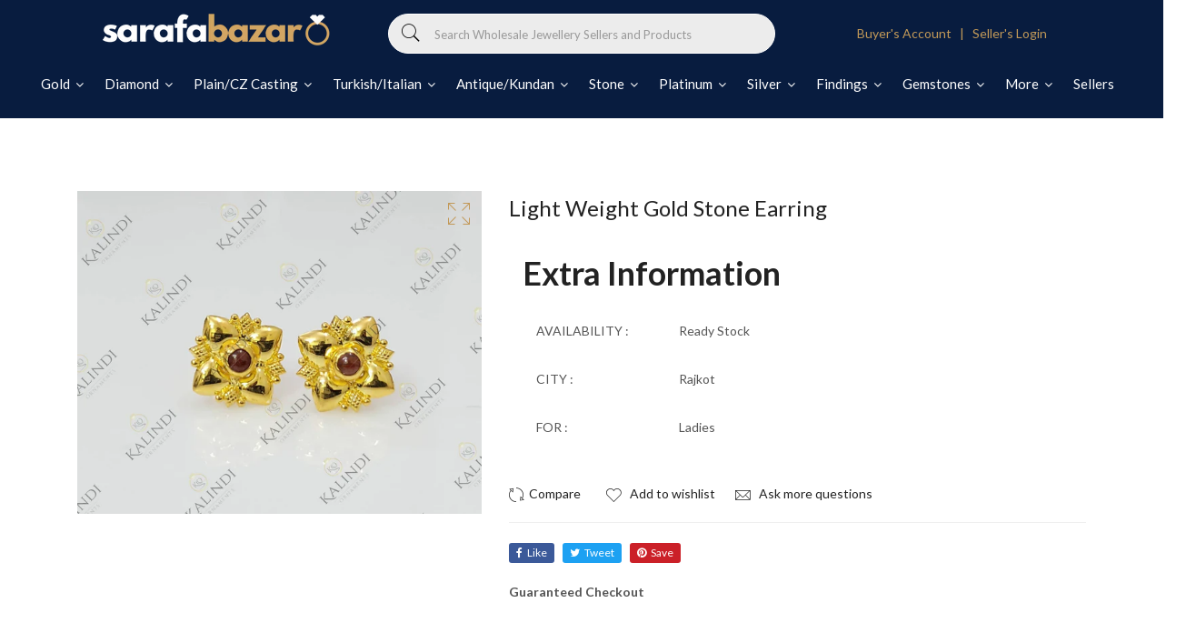

--- FILE ---
content_type: text/html; charset=utf-8
request_url: https://sarafabazar.in/products/light-weight-gold-stone-earring-15
body_size: 31085
content:
<!doctype html>
<!--[if IE 9]> <html class="ie9 no-js supports-no-cookies" lang="en"> <![endif]-->
<!--[if (gt IE 9)|!(IE)]><!--> <html class="no-js supports-no-cookies" lang="en"> <!--<![endif]-->
<head>
  <meta name="facebook-domain-verification" content="pnf6mb45q1rk8cvwd3nbzxra78wfvh" />
  <!-- Google tag (gtag.js)
<script async src="https://www.googletagmanager.com/gtag/js?id=G-84HV16QTNN"></script>
<script>
  window.dataLayer = window.dataLayer || [];
  function gtag(){dataLayer.push(arguments);}
  gtag('js', new Date());

  gtag('config', 'G-84HV16QTNN');
</script> -->
  <!-- NEW Google tag (gtag.js) -->
<script async src="https://www.googletagmanager.com/gtag/js?id=G-4JWQTJ413E"></script>
<script>
  window.dataLayer = window.dataLayer || [];
  function gtag(){dataLayer.push(arguments);}
  gtag('js', new Date());

  gtag('config', 'G-4JWQTJ413E');
</script>
  <!-- Meta Pixel Code -->
<script>
  !function(f,b,e,v,n,t,s)
  {if(f.fbq)return;n=f.fbq=function(){n.callMethod?
  n.callMethod.apply(n,arguments):n.queue.push(arguments)};
  if(!f._fbq)f._fbq=n;n.push=n;n.loaded=!0;n.version='2.0';
  n.queue=[];t=b.createElement(e);t.async=!0;
  t.src=v;s=b.getElementsByTagName(e)[0];
  s.parentNode.insertBefore(t,s)}(window, document,'script',
  'https://connect.facebook.net/en_US/fbevents.js');
  fbq('init', '219598740682765');
  fbq('track', 'PageView');
</script>
<noscript><img height="1" width="1" style="display:none"
  src="https://www.facebook.com/tr?id=219598740682765&ev=PageView&noscript=1"
/></noscript>
<!-- End Meta Pixel Code -->
    <script>
      if(document.location.href.indexOf('collections/premium-sellers-homepage/products/ronit-jewels') > -1) { 
        document.location.href = 'https://sarafabazar.in/pages/seller-profile/ronit_jewel'; 
    }   
    </script>
    <script>
      if(document.location.href.indexOf('collections/premium-sellers-homepage/products/pure-platinum') > -1) { 
        document.location.href = 'https://sarafabazar.in/pages/seller-profile/pure_platinum_jewellery_pvt_ltd'; 
    }   
    </script>
     <script>
      if(document.location.href.indexOf('collections/premium-sellers-homepage/products/omkar-mint') > -1) { 
        document.location.href = 'https://sarafabazar.in/pages/seller-profile/omkar_mint_pvt_ltd'; 
    }   
    </script>
     <script>
      if(document.location.href.indexOf('/collections/trending-premium-sellers/products/m-r-parmar-rajkot') > -1) { 
        document.location.href = 'https://sarafabazar.in/pages/seller-profile/mr-parmar'; 
    }   
    </script>
      <script>
      if(document.location.href.indexOf('collections/trending-premium-sellers/products/shri-rishabh-jewellers-mumbai') > -1) { 
        document.location.href = 'https://sarafabazar.in/pages/seller-profile/shri-rishabh-jewellers'; 
    }   
    </script>
    <script>
      if(document.location.href.indexOf('collections/trending-premium-sellers/products/b-d-bangles-mumbai') > -1) { 
        document.location.href = 'https://sarafabazar.in/pages/seller-profile/b-d-bangles'; 
    }   
    </script>
     <script>
      if(document.location.href.indexOf('collections/trending-premium-sellers/products/bg-platinum-mumbai') > -1) { 
        document.location.href = 'https://sarafabazar.in/pages/seller-profile/bg-platinum'; 
    }   
    </script>
     <script>
      if(document.location.href.indexOf('collections/premium-sellers-homepage/products/sonic-jewelers-rajkot') > -1) { 
        document.location.href = 'https://sarafabazar.in/pages/seller-profile/sonic_jewellers_limited'; 
    }   
    </script>
  
  

  <!--Facebook domain verification code-->
  <meta name="facebook-domain-verification" content="565y4lpb8mkjmykfaavqf2fghz9mnd" />
  <!-- Basic and Helper page needs -->
  <meta charset="utf-8">
  <meta http-equiv="X-UA-Compatible" content="IE=edge">
  <meta name="viewport" content="width=device-width,initial-scale=1">
  <meta name="theme-color" content="#c29958">
  <link rel="canonical" href="https://sarafabazar.in/products/light-weight-gold-stone-earring-15"><link rel="shortcut icon" href="//sarafabazar.in/cdn/shop/files/favicon-32x32_32x32.png?v=1626546318" type="image/png" /><link rel="preconnect" href="https://cdn.shopify.com">
  <link rel="preconnect" href="https://ajax.googleapis.com/">
  <link rel="dns-prefetch" href="https://cdn.shopify.com">
  <link rel="preload" as="style" href="//sarafabazar.in/cdn/shop/t/8/assets/timber.scss.css?v=5047863590991190801698311231">
  <link rel="preload" href="https://fonts.googleapis.com/css?family=Lato:300,300i,400,400i,700,900&display=swap" as="style">
  <link rel="preload" as="style" href="//sarafabazar.in/cdn/shop/t/8/assets/vendor.css?v=144103159089339119701768826749">
  
  <link rel="preload" as="style" href="//sarafabazar.in/cdn/shop/t/8/assets/slick.min.css?v=42070803299608608241626347854"><link rel="preload" as="style" href="//sarafabazar.in/cdn/shop/t/8/assets/style.css?v=49618476049138663021698311231"><link rel="preload" as="style" href="//sarafabazar.in/cdn/shop/t/8/assets/skin-and-color.css?v=14427794116619825551626347878"><link rel="preload" href="//sarafabazar.in/cdn/shop/t/8/assets/core-js.js?v=6151913508059959971626347829" as="script"><link rel="preload" href="//sarafabazar.in/cdn/shop/t/8/assets/lazysizes.min.js?v=42142965883612063611626347845" as="script"><link rel="preload" href="//sarafabazar.in/cdn/shop/t/8/assets/slick.min.js?v=98726548020888685741626347855" as="script"><link rel="preload" href="//sarafabazar.in/cdn/shop/t/8/assets/compare-product.js?v=102870274892004359111626347878" as="script"><link rel="preload" href="//sarafabazar.in/cdn/shop/t/8/assets/wishlist.js?v=136666558000900808741626347860" as="script"><link rel="preload" href="//sarafabazar.in/cdn/shopifycloud/storefront/assets/themes_support/option_selection-b017cd28.js" as="script">
  <link rel="preload" href="//sarafabazar.in/cdn/shopifycloud/storefront/assets/themes_support/api.jquery-7ab1a3a4.js" as="script">
  <link rel="preload" href="//sarafabazar.in/cdn/shop/t/8/assets/cart.api.js?v=121977020186131912291626347828" as="script">
  <link rel="preload" href="//sarafabazar.in/cdn/shop/t/8/assets/theme.js?v=111164484002936253671626548034" as="script">
  <link rel="preload" href="//sarafabazar.in/cdn/shop/t/8/assets/fastclick.min.js?v=29723458539410922371626347834" as="script">
  <link rel="preload" href="//sarafabazar.in/cdn/shop/t/8/assets/timber.js?v=47488964103456255261626347878" as="script"><link rel="preload" href="//cdn.shopify.com/s/javascripts/currencies.js" as="script">
  <link rel="preload" href="//sarafabazar.in/cdn/shop/t/8/assets/jquery.currencies.min.js?v=35452912321688254271626347841" as="script"><!-- Title and description --><title>Light Weight Gold Stone Earring

&ndash; HM Sarafa Bazar India Pvt Ltd
</title><!-- Helpers --><!-- /snippets/social-meta-tags.liquid -->


  <meta property="og:type" content="product">
  <meta property="og:title" content="Light Weight Gold Stone Earring">
  
    <meta property="og:image" content="http://sarafabazar.in/cdn/shop/products/L0gK6tbtBY_grande.jpg?v=1762797224">
    <meta property="og:image:secure_url" content="https://sarafabazar.in/cdn/shop/products/L0gK6tbtBY_grande.jpg?v=1762797224">
  
  <meta property="og:description" content="">
  <meta property="og:price:amount" content="0.00">
  <meta property="og:price:currency" content="INR">

<meta property="og:url" content="https://sarafabazar.in/products/light-weight-gold-stone-earring-15">
<meta property="og:site_name" content="HM Sarafa Bazar India Pvt Ltd">




  <meta name="twitter:card" content="summary">


  <meta name="twitter:title" content="Light Weight Gold Stone Earring">
  <meta name="twitter:description" content="">
  <meta name="twitter:image" content="https://sarafabazar.in/cdn/shop/products/L0gK6tbtBY_grande.jpg?v=1762797224">
  <meta name="twitter:image:width" content="600">
  <meta name="twitter:image:height" content="600">

<!-- CSS --><link href="//sarafabazar.in/cdn/shop/t/8/assets/timber.scss.css?v=5047863590991190801698311231" rel="stylesheet" type="text/css" media="all" />
<!-- google fonts -->
<link href="https://fonts.googleapis.com/css?family=Lato:300,300i,400,400i,700,900&display=swap" rel="stylesheet">
<!-- Put all third-party CSS files in the vendor.css file and minify the files -->
<link href="//sarafabazar.in/cdn/shop/t/8/assets/vendor.css?v=144103159089339119701768826749" rel="stylesheet" type="text/css" media="all" />

<link href="//sarafabazar.in/cdn/shop/t/8/assets/slick.min.css?v=42070803299608608241626347854" rel="stylesheet" type="text/css" media="all" />

<!-- Link your style.css and responsive.css files below -->
<link href="//sarafabazar.in/cdn/shop/t/8/assets/style.css?v=49618476049138663021698311231" rel="stylesheet" type="text/css" media="all" />

<!-- Make all your dynamic CSS and Color calls here -->
<link href="//sarafabazar.in/cdn/shop/t/8/assets/skin-and-color.css?v=14427794116619825551626347878" rel="stylesheet" type="text/css" media="all" />
<!-- Header hook for plugins -->
  <script>window.performance && window.performance.mark && window.performance.mark('shopify.content_for_header.start');</script><meta id="shopify-digital-wallet" name="shopify-digital-wallet" content="/37482791051/digital_wallets/dialog">
<link rel="alternate" type="application/json+oembed" href="https://sarafabazar.in/products/light-weight-gold-stone-earring-15.oembed">
<script async="async" src="/checkouts/internal/preloads.js?locale=en-IN"></script>
<script id="shopify-features" type="application/json">{"accessToken":"6a23c8f1f6ed291b0f854ce282361edc","betas":["rich-media-storefront-analytics"],"domain":"sarafabazar.in","predictiveSearch":true,"shopId":37482791051,"locale":"en"}</script>
<script>var Shopify = Shopify || {};
Shopify.shop = "sarafa-bazaar.myshopify.com";
Shopify.locale = "en";
Shopify.currency = {"active":"INR","rate":"1.0"};
Shopify.country = "IN";
Shopify.theme = {"name":"Theme export  go-sarafa-bazar-myshopify-com-cor...","id":120392220811,"schema_name":"Corano","schema_version":"2.3.0","theme_store_id":null,"role":"main"};
Shopify.theme.handle = "null";
Shopify.theme.style = {"id":null,"handle":null};
Shopify.cdnHost = "sarafabazar.in/cdn";
Shopify.routes = Shopify.routes || {};
Shopify.routes.root = "/";</script>
<script type="module">!function(o){(o.Shopify=o.Shopify||{}).modules=!0}(window);</script>
<script>!function(o){function n(){var o=[];function n(){o.push(Array.prototype.slice.apply(arguments))}return n.q=o,n}var t=o.Shopify=o.Shopify||{};t.loadFeatures=n(),t.autoloadFeatures=n()}(window);</script>
<script id="shop-js-analytics" type="application/json">{"pageType":"product"}</script>
<script defer="defer" async type="module" src="//sarafabazar.in/cdn/shopifycloud/shop-js/modules/v2/client.init-shop-cart-sync_WVOgQShq.en.esm.js"></script>
<script defer="defer" async type="module" src="//sarafabazar.in/cdn/shopifycloud/shop-js/modules/v2/chunk.common_C_13GLB1.esm.js"></script>
<script defer="defer" async type="module" src="//sarafabazar.in/cdn/shopifycloud/shop-js/modules/v2/chunk.modal_CLfMGd0m.esm.js"></script>
<script type="module">
  await import("//sarafabazar.in/cdn/shopifycloud/shop-js/modules/v2/client.init-shop-cart-sync_WVOgQShq.en.esm.js");
await import("//sarafabazar.in/cdn/shopifycloud/shop-js/modules/v2/chunk.common_C_13GLB1.esm.js");
await import("//sarafabazar.in/cdn/shopifycloud/shop-js/modules/v2/chunk.modal_CLfMGd0m.esm.js");

  window.Shopify.SignInWithShop?.initShopCartSync?.({"fedCMEnabled":true,"windoidEnabled":true});

</script>
<script>(function() {
  var isLoaded = false;
  function asyncLoad() {
    if (isLoaded) return;
    isLoaded = true;
    var urls = ["https:\/\/sp-seller.webkul.com\/js\/seller_profile_tag.js?shop=sarafa-bazaar.myshopify.com","https:\/\/d23dclunsivw3h.cloudfront.net\/redirect-app.js?shop=sarafa-bazaar.myshopify.com","https:\/\/sp-seller.webkul.com\/js\/customer_script.js?shop=sarafa-bazaar.myshopify.com"];
    for (var i = 0; i < urls.length; i++) {
      var s = document.createElement('script');
      s.type = 'text/javascript';
      s.async = true;
      s.src = urls[i];
      var x = document.getElementsByTagName('script')[0];
      x.parentNode.insertBefore(s, x);
    }
  };
  if(window.attachEvent) {
    window.attachEvent('onload', asyncLoad);
  } else {
    window.addEventListener('load', asyncLoad, false);
  }
})();</script>
<script id="__st">var __st={"a":37482791051,"offset":19800,"reqid":"0b8c6492-af3e-421a-9a95-304c3e938409-1769537881","pageurl":"sarafabazar.in\/products\/light-weight-gold-stone-earring-15","u":"4585511be681","p":"product","rtyp":"product","rid":6764920373387};</script>
<script>window.ShopifyPaypalV4VisibilityTracking = true;</script>
<script id="captcha-bootstrap">!function(){'use strict';const t='contact',e='account',n='new_comment',o=[[t,t],['blogs',n],['comments',n],[t,'customer']],c=[[e,'customer_login'],[e,'guest_login'],[e,'recover_customer_password'],[e,'create_customer']],r=t=>t.map((([t,e])=>`form[action*='/${t}']:not([data-nocaptcha='true']) input[name='form_type'][value='${e}']`)).join(','),a=t=>()=>t?[...document.querySelectorAll(t)].map((t=>t.form)):[];function s(){const t=[...o],e=r(t);return a(e)}const i='password',u='form_key',d=['recaptcha-v3-token','g-recaptcha-response','h-captcha-response',i],f=()=>{try{return window.sessionStorage}catch{return}},m='__shopify_v',_=t=>t.elements[u];function p(t,e,n=!1){try{const o=window.sessionStorage,c=JSON.parse(o.getItem(e)),{data:r}=function(t){const{data:e,action:n}=t;return t[m]||n?{data:e,action:n}:{data:t,action:n}}(c);for(const[e,n]of Object.entries(r))t.elements[e]&&(t.elements[e].value=n);n&&o.removeItem(e)}catch(o){console.error('form repopulation failed',{error:o})}}const l='form_type',E='cptcha';function T(t){t.dataset[E]=!0}const w=window,h=w.document,L='Shopify',v='ce_forms',y='captcha';let A=!1;((t,e)=>{const n=(g='f06e6c50-85a8-45c8-87d0-21a2b65856fe',I='https://cdn.shopify.com/shopifycloud/storefront-forms-hcaptcha/ce_storefront_forms_captcha_hcaptcha.v1.5.2.iife.js',D={infoText:'Protected by hCaptcha',privacyText:'Privacy',termsText:'Terms'},(t,e,n)=>{const o=w[L][v],c=o.bindForm;if(c)return c(t,g,e,D).then(n);var r;o.q.push([[t,g,e,D],n]),r=I,A||(h.body.append(Object.assign(h.createElement('script'),{id:'captcha-provider',async:!0,src:r})),A=!0)});var g,I,D;w[L]=w[L]||{},w[L][v]=w[L][v]||{},w[L][v].q=[],w[L][y]=w[L][y]||{},w[L][y].protect=function(t,e){n(t,void 0,e),T(t)},Object.freeze(w[L][y]),function(t,e,n,w,h,L){const[v,y,A,g]=function(t,e,n){const i=e?o:[],u=t?c:[],d=[...i,...u],f=r(d),m=r(i),_=r(d.filter((([t,e])=>n.includes(e))));return[a(f),a(m),a(_),s()]}(w,h,L),I=t=>{const e=t.target;return e instanceof HTMLFormElement?e:e&&e.form},D=t=>v().includes(t);t.addEventListener('submit',(t=>{const e=I(t);if(!e)return;const n=D(e)&&!e.dataset.hcaptchaBound&&!e.dataset.recaptchaBound,o=_(e),c=g().includes(e)&&(!o||!o.value);(n||c)&&t.preventDefault(),c&&!n&&(function(t){try{if(!f())return;!function(t){const e=f();if(!e)return;const n=_(t);if(!n)return;const o=n.value;o&&e.removeItem(o)}(t);const e=Array.from(Array(32),(()=>Math.random().toString(36)[2])).join('');!function(t,e){_(t)||t.append(Object.assign(document.createElement('input'),{type:'hidden',name:u})),t.elements[u].value=e}(t,e),function(t,e){const n=f();if(!n)return;const o=[...t.querySelectorAll(`input[type='${i}']`)].map((({name:t})=>t)),c=[...d,...o],r={};for(const[a,s]of new FormData(t).entries())c.includes(a)||(r[a]=s);n.setItem(e,JSON.stringify({[m]:1,action:t.action,data:r}))}(t,e)}catch(e){console.error('failed to persist form',e)}}(e),e.submit())}));const S=(t,e)=>{t&&!t.dataset[E]&&(n(t,e.some((e=>e===t))),T(t))};for(const o of['focusin','change'])t.addEventListener(o,(t=>{const e=I(t);D(e)&&S(e,y())}));const B=e.get('form_key'),M=e.get(l),P=B&&M;t.addEventListener('DOMContentLoaded',(()=>{const t=y();if(P)for(const e of t)e.elements[l].value===M&&p(e,B);[...new Set([...A(),...v().filter((t=>'true'===t.dataset.shopifyCaptcha))])].forEach((e=>S(e,t)))}))}(h,new URLSearchParams(w.location.search),n,t,e,['guest_login'])})(!0,!0)}();</script>
<script integrity="sha256-4kQ18oKyAcykRKYeNunJcIwy7WH5gtpwJnB7kiuLZ1E=" data-source-attribution="shopify.loadfeatures" defer="defer" src="//sarafabazar.in/cdn/shopifycloud/storefront/assets/storefront/load_feature-a0a9edcb.js" crossorigin="anonymous"></script>
<script data-source-attribution="shopify.dynamic_checkout.dynamic.init">var Shopify=Shopify||{};Shopify.PaymentButton=Shopify.PaymentButton||{isStorefrontPortableWallets:!0,init:function(){window.Shopify.PaymentButton.init=function(){};var t=document.createElement("script");t.src="https://sarafabazar.in/cdn/shopifycloud/portable-wallets/latest/portable-wallets.en.js",t.type="module",document.head.appendChild(t)}};
</script>
<script data-source-attribution="shopify.dynamic_checkout.buyer_consent">
  function portableWalletsHideBuyerConsent(e){var t=document.getElementById("shopify-buyer-consent"),n=document.getElementById("shopify-subscription-policy-button");t&&n&&(t.classList.add("hidden"),t.setAttribute("aria-hidden","true"),n.removeEventListener("click",e))}function portableWalletsShowBuyerConsent(e){var t=document.getElementById("shopify-buyer-consent"),n=document.getElementById("shopify-subscription-policy-button");t&&n&&(t.classList.remove("hidden"),t.removeAttribute("aria-hidden"),n.addEventListener("click",e))}window.Shopify?.PaymentButton&&(window.Shopify.PaymentButton.hideBuyerConsent=portableWalletsHideBuyerConsent,window.Shopify.PaymentButton.showBuyerConsent=portableWalletsShowBuyerConsent);
</script>
<script>
  function portableWalletsCleanup(e){e&&e.src&&console.error("Failed to load portable wallets script "+e.src);var t=document.querySelectorAll("shopify-accelerated-checkout .shopify-payment-button__skeleton, shopify-accelerated-checkout-cart .wallet-cart-button__skeleton"),e=document.getElementById("shopify-buyer-consent");for(let e=0;e<t.length;e++)t[e].remove();e&&e.remove()}function portableWalletsNotLoadedAsModule(e){e instanceof ErrorEvent&&"string"==typeof e.message&&e.message.includes("import.meta")&&"string"==typeof e.filename&&e.filename.includes("portable-wallets")&&(window.removeEventListener("error",portableWalletsNotLoadedAsModule),window.Shopify.PaymentButton.failedToLoad=e,"loading"===document.readyState?document.addEventListener("DOMContentLoaded",window.Shopify.PaymentButton.init):window.Shopify.PaymentButton.init())}window.addEventListener("error",portableWalletsNotLoadedAsModule);
</script>

<script type="module" src="https://sarafabazar.in/cdn/shopifycloud/portable-wallets/latest/portable-wallets.en.js" onError="portableWalletsCleanup(this)" crossorigin="anonymous"></script>
<script nomodule>
  document.addEventListener("DOMContentLoaded", portableWalletsCleanup);
</script>

<link id="shopify-accelerated-checkout-styles" rel="stylesheet" media="screen" href="https://sarafabazar.in/cdn/shopifycloud/portable-wallets/latest/accelerated-checkout-backwards-compat.css" crossorigin="anonymous">
<style id="shopify-accelerated-checkout-cart">
        #shopify-buyer-consent {
  margin-top: 1em;
  display: inline-block;
  width: 100%;
}

#shopify-buyer-consent.hidden {
  display: none;
}

#shopify-subscription-policy-button {
  background: none;
  border: none;
  padding: 0;
  text-decoration: underline;
  font-size: inherit;
  cursor: pointer;
}

#shopify-subscription-policy-button::before {
  box-shadow: none;
}

      </style>

<script>window.performance && window.performance.mark && window.performance.mark('shopify.content_for_header.end');</script>
  <!-- /snippets/oldIE-js.liquid -->


<!--[if lt IE 9]>
<script src="//cdnjs.cloudflare.com/ajax/libs/html5shiv/3.7.2/html5shiv.min.js" type="text/javascript"></script>
<script src="//sarafabazar.in/cdn/shop/t/8/assets/respond.min.js?v=52248677837542619231626347853" type="text/javascript"></script>
<link href="//sarafabazar.in/cdn/shop/t/8/assets/respond-proxy.html" id="respond-proxy" rel="respond-proxy" />
<link href="//sarafabazar.in/search?q=a30268a8afebed9ee9dff0f37eeb994a" id="respond-redirect" rel="respond-redirect" />
<script src="//sarafabazar.in/search?q=a30268a8afebed9ee9dff0f37eeb994a" type="text/javascript"></script>
<![endif]-->


  <!-- JS --><!-- Put all third-party JS files in the vendor.css file and minify the files -->
<script src="//sarafabazar.in/cdn/shop/t/8/assets/core-js.js?v=6151913508059959971626347829"></script>
<link href="//sarafabazar.in/cdn/shop/t/8/assets/customized-styles.css?v=45027992603711814811642939148" rel="stylesheet" type="text/css" media="all" />  
<!-- Global site tag (gtag.js) - Google Ads: 964800590 -->
<script async src="https://www.googletagmanager.com/gtag/js?id=AW-964800590"></script>
<script>
  window.dataLayer = window.dataLayer || [];
  function gtag(){dataLayer.push(arguments);}
  gtag('js', new Date());

  gtag('config', 'AW-964800590');
</script>
<link href="https://monorail-edge.shopifysvc.com" rel="dns-prefetch">
<script>(function(){if ("sendBeacon" in navigator && "performance" in window) {try {var session_token_from_headers = performance.getEntriesByType('navigation')[0].serverTiming.find(x => x.name == '_s').description;} catch {var session_token_from_headers = undefined;}var session_cookie_matches = document.cookie.match(/_shopify_s=([^;]*)/);var session_token_from_cookie = session_cookie_matches && session_cookie_matches.length === 2 ? session_cookie_matches[1] : "";var session_token = session_token_from_headers || session_token_from_cookie || "";function handle_abandonment_event(e) {var entries = performance.getEntries().filter(function(entry) {return /monorail-edge.shopifysvc.com/.test(entry.name);});if (!window.abandonment_tracked && entries.length === 0) {window.abandonment_tracked = true;var currentMs = Date.now();var navigation_start = performance.timing.navigationStart;var payload = {shop_id: 37482791051,url: window.location.href,navigation_start,duration: currentMs - navigation_start,session_token,page_type: "product"};window.navigator.sendBeacon("https://monorail-edge.shopifysvc.com/v1/produce", JSON.stringify({schema_id: "online_store_buyer_site_abandonment/1.1",payload: payload,metadata: {event_created_at_ms: currentMs,event_sent_at_ms: currentMs}}));}}window.addEventListener('pagehide', handle_abandonment_event);}}());</script>
<script id="web-pixels-manager-setup">(function e(e,d,r,n,o){if(void 0===o&&(o={}),!Boolean(null===(a=null===(i=window.Shopify)||void 0===i?void 0:i.analytics)||void 0===a?void 0:a.replayQueue)){var i,a;window.Shopify=window.Shopify||{};var t=window.Shopify;t.analytics=t.analytics||{};var s=t.analytics;s.replayQueue=[],s.publish=function(e,d,r){return s.replayQueue.push([e,d,r]),!0};try{self.performance.mark("wpm:start")}catch(e){}var l=function(){var e={modern:/Edge?\/(1{2}[4-9]|1[2-9]\d|[2-9]\d{2}|\d{4,})\.\d+(\.\d+|)|Firefox\/(1{2}[4-9]|1[2-9]\d|[2-9]\d{2}|\d{4,})\.\d+(\.\d+|)|Chrom(ium|e)\/(9{2}|\d{3,})\.\d+(\.\d+|)|(Maci|X1{2}).+ Version\/(15\.\d+|(1[6-9]|[2-9]\d|\d{3,})\.\d+)([,.]\d+|)( \(\w+\)|)( Mobile\/\w+|) Safari\/|Chrome.+OPR\/(9{2}|\d{3,})\.\d+\.\d+|(CPU[ +]OS|iPhone[ +]OS|CPU[ +]iPhone|CPU IPhone OS|CPU iPad OS)[ +]+(15[._]\d+|(1[6-9]|[2-9]\d|\d{3,})[._]\d+)([._]\d+|)|Android:?[ /-](13[3-9]|1[4-9]\d|[2-9]\d{2}|\d{4,})(\.\d+|)(\.\d+|)|Android.+Firefox\/(13[5-9]|1[4-9]\d|[2-9]\d{2}|\d{4,})\.\d+(\.\d+|)|Android.+Chrom(ium|e)\/(13[3-9]|1[4-9]\d|[2-9]\d{2}|\d{4,})\.\d+(\.\d+|)|SamsungBrowser\/([2-9]\d|\d{3,})\.\d+/,legacy:/Edge?\/(1[6-9]|[2-9]\d|\d{3,})\.\d+(\.\d+|)|Firefox\/(5[4-9]|[6-9]\d|\d{3,})\.\d+(\.\d+|)|Chrom(ium|e)\/(5[1-9]|[6-9]\d|\d{3,})\.\d+(\.\d+|)([\d.]+$|.*Safari\/(?![\d.]+ Edge\/[\d.]+$))|(Maci|X1{2}).+ Version\/(10\.\d+|(1[1-9]|[2-9]\d|\d{3,})\.\d+)([,.]\d+|)( \(\w+\)|)( Mobile\/\w+|) Safari\/|Chrome.+OPR\/(3[89]|[4-9]\d|\d{3,})\.\d+\.\d+|(CPU[ +]OS|iPhone[ +]OS|CPU[ +]iPhone|CPU IPhone OS|CPU iPad OS)[ +]+(10[._]\d+|(1[1-9]|[2-9]\d|\d{3,})[._]\d+)([._]\d+|)|Android:?[ /-](13[3-9]|1[4-9]\d|[2-9]\d{2}|\d{4,})(\.\d+|)(\.\d+|)|Mobile Safari.+OPR\/([89]\d|\d{3,})\.\d+\.\d+|Android.+Firefox\/(13[5-9]|1[4-9]\d|[2-9]\d{2}|\d{4,})\.\d+(\.\d+|)|Android.+Chrom(ium|e)\/(13[3-9]|1[4-9]\d|[2-9]\d{2}|\d{4,})\.\d+(\.\d+|)|Android.+(UC? ?Browser|UCWEB|U3)[ /]?(15\.([5-9]|\d{2,})|(1[6-9]|[2-9]\d|\d{3,})\.\d+)\.\d+|SamsungBrowser\/(5\.\d+|([6-9]|\d{2,})\.\d+)|Android.+MQ{2}Browser\/(14(\.(9|\d{2,})|)|(1[5-9]|[2-9]\d|\d{3,})(\.\d+|))(\.\d+|)|K[Aa][Ii]OS\/(3\.\d+|([4-9]|\d{2,})\.\d+)(\.\d+|)/},d=e.modern,r=e.legacy,n=navigator.userAgent;return n.match(d)?"modern":n.match(r)?"legacy":"unknown"}(),u="modern"===l?"modern":"legacy",c=(null!=n?n:{modern:"",legacy:""})[u],f=function(e){return[e.baseUrl,"/wpm","/b",e.hashVersion,"modern"===e.buildTarget?"m":"l",".js"].join("")}({baseUrl:d,hashVersion:r,buildTarget:u}),m=function(e){var d=e.version,r=e.bundleTarget,n=e.surface,o=e.pageUrl,i=e.monorailEndpoint;return{emit:function(e){var a=e.status,t=e.errorMsg,s=(new Date).getTime(),l=JSON.stringify({metadata:{event_sent_at_ms:s},events:[{schema_id:"web_pixels_manager_load/3.1",payload:{version:d,bundle_target:r,page_url:o,status:a,surface:n,error_msg:t},metadata:{event_created_at_ms:s}}]});if(!i)return console&&console.warn&&console.warn("[Web Pixels Manager] No Monorail endpoint provided, skipping logging."),!1;try{return self.navigator.sendBeacon.bind(self.navigator)(i,l)}catch(e){}var u=new XMLHttpRequest;try{return u.open("POST",i,!0),u.setRequestHeader("Content-Type","text/plain"),u.send(l),!0}catch(e){return console&&console.warn&&console.warn("[Web Pixels Manager] Got an unhandled error while logging to Monorail."),!1}}}}({version:r,bundleTarget:l,surface:e.surface,pageUrl:self.location.href,monorailEndpoint:e.monorailEndpoint});try{o.browserTarget=l,function(e){var d=e.src,r=e.async,n=void 0===r||r,o=e.onload,i=e.onerror,a=e.sri,t=e.scriptDataAttributes,s=void 0===t?{}:t,l=document.createElement("script"),u=document.querySelector("head"),c=document.querySelector("body");if(l.async=n,l.src=d,a&&(l.integrity=a,l.crossOrigin="anonymous"),s)for(var f in s)if(Object.prototype.hasOwnProperty.call(s,f))try{l.dataset[f]=s[f]}catch(e){}if(o&&l.addEventListener("load",o),i&&l.addEventListener("error",i),u)u.appendChild(l);else{if(!c)throw new Error("Did not find a head or body element to append the script");c.appendChild(l)}}({src:f,async:!0,onload:function(){if(!function(){var e,d;return Boolean(null===(d=null===(e=window.Shopify)||void 0===e?void 0:e.analytics)||void 0===d?void 0:d.initialized)}()){var d=window.webPixelsManager.init(e)||void 0;if(d){var r=window.Shopify.analytics;r.replayQueue.forEach((function(e){var r=e[0],n=e[1],o=e[2];d.publishCustomEvent(r,n,o)})),r.replayQueue=[],r.publish=d.publishCustomEvent,r.visitor=d.visitor,r.initialized=!0}}},onerror:function(){return m.emit({status:"failed",errorMsg:"".concat(f," has failed to load")})},sri:function(e){var d=/^sha384-[A-Za-z0-9+/=]+$/;return"string"==typeof e&&d.test(e)}(c)?c:"",scriptDataAttributes:o}),m.emit({status:"loading"})}catch(e){m.emit({status:"failed",errorMsg:(null==e?void 0:e.message)||"Unknown error"})}}})({shopId: 37482791051,storefrontBaseUrl: "https://sarafabazar.in",extensionsBaseUrl: "https://extensions.shopifycdn.com/cdn/shopifycloud/web-pixels-manager",monorailEndpoint: "https://monorail-edge.shopifysvc.com/unstable/produce_batch",surface: "storefront-renderer",enabledBetaFlags: ["2dca8a86"],webPixelsConfigList: [{"id":"56918155","eventPayloadVersion":"v1","runtimeContext":"LAX","scriptVersion":"1","type":"CUSTOM","privacyPurposes":["MARKETING"],"name":"Meta pixel (migrated)"},{"id":"shopify-app-pixel","configuration":"{}","eventPayloadVersion":"v1","runtimeContext":"STRICT","scriptVersion":"0450","apiClientId":"shopify-pixel","type":"APP","privacyPurposes":["ANALYTICS","MARKETING"]},{"id":"shopify-custom-pixel","eventPayloadVersion":"v1","runtimeContext":"LAX","scriptVersion":"0450","apiClientId":"shopify-pixel","type":"CUSTOM","privacyPurposes":["ANALYTICS","MARKETING"]}],isMerchantRequest: false,initData: {"shop":{"name":"HM Sarafa Bazar India Pvt Ltd","paymentSettings":{"currencyCode":"INR"},"myshopifyDomain":"sarafa-bazaar.myshopify.com","countryCode":"IN","storefrontUrl":"https:\/\/sarafabazar.in"},"customer":null,"cart":null,"checkout":null,"productVariants":[{"price":{"amount":0.0,"currencyCode":"INR"},"product":{"title":"Light Weight Gold Stone Earring","vendor":"Kalindi Ornaments","id":"6764920373387","untranslatedTitle":"Light Weight Gold Stone Earring","url":"\/products\/light-weight-gold-stone-earring-15","type":""},"id":"39971370205323","image":{"src":"\/\/sarafabazar.in\/cdn\/shop\/products\/L0gK6tbtBY.jpg?v=1762797224"},"sku":"","title":"Default Title","untranslatedTitle":"Default Title"}],"purchasingCompany":null},},"https://sarafabazar.in/cdn","fcfee988w5aeb613cpc8e4bc33m6693e112",{"modern":"","legacy":""},{"shopId":"37482791051","storefrontBaseUrl":"https:\/\/sarafabazar.in","extensionBaseUrl":"https:\/\/extensions.shopifycdn.com\/cdn\/shopifycloud\/web-pixels-manager","surface":"storefront-renderer","enabledBetaFlags":"[\"2dca8a86\"]","isMerchantRequest":"false","hashVersion":"fcfee988w5aeb613cpc8e4bc33m6693e112","publish":"custom","events":"[[\"page_viewed\",{}],[\"product_viewed\",{\"productVariant\":{\"price\":{\"amount\":0.0,\"currencyCode\":\"INR\"},\"product\":{\"title\":\"Light Weight Gold Stone Earring\",\"vendor\":\"Kalindi Ornaments\",\"id\":\"6764920373387\",\"untranslatedTitle\":\"Light Weight Gold Stone Earring\",\"url\":\"\/products\/light-weight-gold-stone-earring-15\",\"type\":\"\"},\"id\":\"39971370205323\",\"image\":{\"src\":\"\/\/sarafabazar.in\/cdn\/shop\/products\/L0gK6tbtBY.jpg?v=1762797224\"},\"sku\":\"\",\"title\":\"Default Title\",\"untranslatedTitle\":\"Default Title\"}}]]"});</script><script>
  window.ShopifyAnalytics = window.ShopifyAnalytics || {};
  window.ShopifyAnalytics.meta = window.ShopifyAnalytics.meta || {};
  window.ShopifyAnalytics.meta.currency = 'INR';
  var meta = {"product":{"id":6764920373387,"gid":"gid:\/\/shopify\/Product\/6764920373387","vendor":"Kalindi Ornaments","type":"","handle":"light-weight-gold-stone-earring-15","variants":[{"id":39971370205323,"price":0,"name":"Light Weight Gold Stone Earring","public_title":null,"sku":""}],"remote":false},"page":{"pageType":"product","resourceType":"product","resourceId":6764920373387,"requestId":"0b8c6492-af3e-421a-9a95-304c3e938409-1769537881"}};
  for (var attr in meta) {
    window.ShopifyAnalytics.meta[attr] = meta[attr];
  }
</script>
<script class="analytics">
  (function () {
    var customDocumentWrite = function(content) {
      var jquery = null;

      if (window.jQuery) {
        jquery = window.jQuery;
      } else if (window.Checkout && window.Checkout.$) {
        jquery = window.Checkout.$;
      }

      if (jquery) {
        jquery('body').append(content);
      }
    };

    var hasLoggedConversion = function(token) {
      if (token) {
        return document.cookie.indexOf('loggedConversion=' + token) !== -1;
      }
      return false;
    }

    var setCookieIfConversion = function(token) {
      if (token) {
        var twoMonthsFromNow = new Date(Date.now());
        twoMonthsFromNow.setMonth(twoMonthsFromNow.getMonth() + 2);

        document.cookie = 'loggedConversion=' + token + '; expires=' + twoMonthsFromNow;
      }
    }

    var trekkie = window.ShopifyAnalytics.lib = window.trekkie = window.trekkie || [];
    if (trekkie.integrations) {
      return;
    }
    trekkie.methods = [
      'identify',
      'page',
      'ready',
      'track',
      'trackForm',
      'trackLink'
    ];
    trekkie.factory = function(method) {
      return function() {
        var args = Array.prototype.slice.call(arguments);
        args.unshift(method);
        trekkie.push(args);
        return trekkie;
      };
    };
    for (var i = 0; i < trekkie.methods.length; i++) {
      var key = trekkie.methods[i];
      trekkie[key] = trekkie.factory(key);
    }
    trekkie.load = function(config) {
      trekkie.config = config || {};
      trekkie.config.initialDocumentCookie = document.cookie;
      var first = document.getElementsByTagName('script')[0];
      var script = document.createElement('script');
      script.type = 'text/javascript';
      script.onerror = function(e) {
        var scriptFallback = document.createElement('script');
        scriptFallback.type = 'text/javascript';
        scriptFallback.onerror = function(error) {
                var Monorail = {
      produce: function produce(monorailDomain, schemaId, payload) {
        var currentMs = new Date().getTime();
        var event = {
          schema_id: schemaId,
          payload: payload,
          metadata: {
            event_created_at_ms: currentMs,
            event_sent_at_ms: currentMs
          }
        };
        return Monorail.sendRequest("https://" + monorailDomain + "/v1/produce", JSON.stringify(event));
      },
      sendRequest: function sendRequest(endpointUrl, payload) {
        // Try the sendBeacon API
        if (window && window.navigator && typeof window.navigator.sendBeacon === 'function' && typeof window.Blob === 'function' && !Monorail.isIos12()) {
          var blobData = new window.Blob([payload], {
            type: 'text/plain'
          });

          if (window.navigator.sendBeacon(endpointUrl, blobData)) {
            return true;
          } // sendBeacon was not successful

        } // XHR beacon

        var xhr = new XMLHttpRequest();

        try {
          xhr.open('POST', endpointUrl);
          xhr.setRequestHeader('Content-Type', 'text/plain');
          xhr.send(payload);
        } catch (e) {
          console.log(e);
        }

        return false;
      },
      isIos12: function isIos12() {
        return window.navigator.userAgent.lastIndexOf('iPhone; CPU iPhone OS 12_') !== -1 || window.navigator.userAgent.lastIndexOf('iPad; CPU OS 12_') !== -1;
      }
    };
    Monorail.produce('monorail-edge.shopifysvc.com',
      'trekkie_storefront_load_errors/1.1',
      {shop_id: 37482791051,
      theme_id: 120392220811,
      app_name: "storefront",
      context_url: window.location.href,
      source_url: "//sarafabazar.in/cdn/s/trekkie.storefront.a804e9514e4efded663580eddd6991fcc12b5451.min.js"});

        };
        scriptFallback.async = true;
        scriptFallback.src = '//sarafabazar.in/cdn/s/trekkie.storefront.a804e9514e4efded663580eddd6991fcc12b5451.min.js';
        first.parentNode.insertBefore(scriptFallback, first);
      };
      script.async = true;
      script.src = '//sarafabazar.in/cdn/s/trekkie.storefront.a804e9514e4efded663580eddd6991fcc12b5451.min.js';
      first.parentNode.insertBefore(script, first);
    };
    trekkie.load(
      {"Trekkie":{"appName":"storefront","development":false,"defaultAttributes":{"shopId":37482791051,"isMerchantRequest":null,"themeId":120392220811,"themeCityHash":"11624982104036963289","contentLanguage":"en","currency":"INR","eventMetadataId":"3eea041a-bc34-4ca3-8ee8-116d80058eac"},"isServerSideCookieWritingEnabled":true,"monorailRegion":"shop_domain","enabledBetaFlags":["65f19447"]},"Session Attribution":{},"S2S":{"facebookCapiEnabled":false,"source":"trekkie-storefront-renderer","apiClientId":580111}}
    );

    var loaded = false;
    trekkie.ready(function() {
      if (loaded) return;
      loaded = true;

      window.ShopifyAnalytics.lib = window.trekkie;

      var originalDocumentWrite = document.write;
      document.write = customDocumentWrite;
      try { window.ShopifyAnalytics.merchantGoogleAnalytics.call(this); } catch(error) {};
      document.write = originalDocumentWrite;

      window.ShopifyAnalytics.lib.page(null,{"pageType":"product","resourceType":"product","resourceId":6764920373387,"requestId":"0b8c6492-af3e-421a-9a95-304c3e938409-1769537881","shopifyEmitted":true});

      var match = window.location.pathname.match(/checkouts\/(.+)\/(thank_you|post_purchase)/)
      var token = match? match[1]: undefined;
      if (!hasLoggedConversion(token)) {
        setCookieIfConversion(token);
        window.ShopifyAnalytics.lib.track("Viewed Product",{"currency":"INR","variantId":39971370205323,"productId":6764920373387,"productGid":"gid:\/\/shopify\/Product\/6764920373387","name":"Light Weight Gold Stone Earring","price":"0.00","sku":"","brand":"Kalindi Ornaments","variant":null,"category":"","nonInteraction":true,"remote":false},undefined,undefined,{"shopifyEmitted":true});
      window.ShopifyAnalytics.lib.track("monorail:\/\/trekkie_storefront_viewed_product\/1.1",{"currency":"INR","variantId":39971370205323,"productId":6764920373387,"productGid":"gid:\/\/shopify\/Product\/6764920373387","name":"Light Weight Gold Stone Earring","price":"0.00","sku":"","brand":"Kalindi Ornaments","variant":null,"category":"","nonInteraction":true,"remote":false,"referer":"https:\/\/sarafabazar.in\/products\/light-weight-gold-stone-earring-15"});
      }
    });


        var eventsListenerScript = document.createElement('script');
        eventsListenerScript.async = true;
        eventsListenerScript.src = "//sarafabazar.in/cdn/shopifycloud/storefront/assets/shop_events_listener-3da45d37.js";
        document.getElementsByTagName('head')[0].appendChild(eventsListenerScript);

})();</script>
  <script>
  if (!window.ga || (window.ga && typeof window.ga !== 'function')) {
    window.ga = function ga() {
      (window.ga.q = window.ga.q || []).push(arguments);
      if (window.Shopify && window.Shopify.analytics && typeof window.Shopify.analytics.publish === 'function') {
        window.Shopify.analytics.publish("ga_stub_called", {}, {sendTo: "google_osp_migration"});
      }
      console.error("Shopify's Google Analytics stub called with:", Array.from(arguments), "\nSee https://help.shopify.com/manual/promoting-marketing/pixels/pixel-migration#google for more information.");
    };
    if (window.Shopify && window.Shopify.analytics && typeof window.Shopify.analytics.publish === 'function') {
      window.Shopify.analytics.publish("ga_stub_initialized", {}, {sendTo: "google_osp_migration"});
    }
  }
</script>
<script
  defer
  src="https://sarafabazar.in/cdn/shopifycloud/perf-kit/shopify-perf-kit-3.0.4.min.js"
  data-application="storefront-renderer"
  data-shop-id="37482791051"
  data-render-region="gcp-us-east1"
  data-page-type="product"
  data-theme-instance-id="120392220811"
  data-theme-name="Corano"
  data-theme-version="2.3.0"
  data-monorail-region="shop_domain"
  data-resource-timing-sampling-rate="10"
  data-shs="true"
  data-shs-beacon="true"
  data-shs-export-with-fetch="true"
  data-shs-logs-sample-rate="1"
  data-shs-beacon-endpoint="https://sarafabazar.in/api/collect"
></script>
</head>
<body id="light-weight-gold-stone-earring" class="template-product" ><div class="wrapper"><div id="shopify-section-header" class="shopify-section"><header class="header-area" id="section-header" data-section="HeaderSection">
  <!-- main header start -->
  <div class="main-header d-none d-lg-block"><!-- header middle area start -->
    <div class="header-main-area">
      <div class="container">
        <div style="" class="row align-items-center ptb-30">
          <!-- header social area start -->
          <div STYLE="Z-INDEX:100" class="col-lg-4">
            <div style="display:none;" class="header-social-link"><a data-toggle="tooltip" data-placement="top" title="Facebook" href="https://www.facebook.com/sarafabazarindia/" target="_blank"><i class="fa fa-facebook"></i></a><a data-toggle="tooltip" data-placement="top" title="Instagram" href="https://www.instagram.com/sarafabazar.in/" target="_blank"><i class="fa fa-instagram"></i></a><a data-toggle="tooltip" data-placement="top" title="Linkedin" href="https://www.linkedin.com/company/sarafabazar" target="_blank"><i class="fa fa-linkedin"></i></a><a data-toggle="tooltip" data-placement="top" title="Youtube" href="https://www.youtube.com/channel/UC03Lc9INLfY4DqeaxOwvxig" target="_blank"><i class="fa fa-youtube"></i></a></div>
                        <div class="logo text-center">
<a href="/" class="theme-logo">
  <img  class="lazyload" data-sizes="auto" data-src="//sarafabazar.in/cdn/shop/files/LOGO_WHITE_250x.png?v=1626352796" alt="HM Sarafa Bazar India Pvt Ltd"srcset="//sarafabazar.in/cdn/shop/files/LOGO_WHITE_250x.png?v=1626352796 1x, //sarafabazar.in/cdn/shop/files/LOGO_WHITE_250x@2x.png?v=1626352796 2x">
</a></div>
          </div>
          <!-- header social area end -->
          <!-- start logo area -->
          <div class="col-lg-4">

            <form style="    margin-left: -20px !IMPORTANT;
    width: 100%;
    margin-top: 0px;
    margin-bottom: 20px;" class="header-search-box d-none jackInTheBox search-box-open" action="/search" method="get" role="search">
                      <input type="search" name="q" value="" placeholder="Search Wholesale Jewellery Sellers and Products " aria-label="Search our store" class="header-search-field" hvkeyboarddefined="true" _vkenabled="true" _originaltype="search">
                      <button type="submit" class="header-search-btn"><i class="pe-7s-search"></i></button>
                    </form>
          </div>
          <!-- start logo area -->
          <!-- mini cart area start -->
          <div style="Z-INDEX: 100;" class="col-lg-4">
            <div style="PADDING-TOP: 10px;position: absolute;PADDING-LEFT: 75px;"><a href="https://sarafabazar.in/account/login?return_url=%2Faccount">Buyer's Account &nbsp;&nbsp;|&nbsp;&nbsp;</a>
              <a href=" http://seller.sarafabazar.in/" target="_blank">Seller's Login</a>&nbsp;&nbsp;</div>
            <div class="header-right d-flex align-items-center justify-content-end">
              <div class="header-configure-area">
                <ul class="nav justify-content-end">
                  <li class="header-search-container mr-0">
                    <button class="search-trigger d-block"><i style="display:none;" class="pe-7s-search"></i></button>
                    <form class="header-search-box d-none animated jackInTheBox" action="/search" method="get" role="search">
                      <input type="search" name="q" value="" placeholder="Search our store" aria-label="Search our store" placeholder="Search entire store hire" class="header-search-field">
                      <button type="submit" class="header-search-btn"><i class="pe-7s-search"></i></button>
                    </form>
                  </li><li class="user-hover">
  <a href="#">
    <i class="pe-7s-user"></i>
  </a>
  <ul class="dropdown-list"><li>
      <a href="/account/login">Login</a>
    </li></ul>
</li></ul>
              </div>
            </div>
          </div>
          <!-- mini cart area end -->
        </div>
        <div class="row">
          <!-- main menu area start -->
          <div class="col-12">
            <div class="main-menu-area sticky">
              <div class="main-menu">
                <!-- main menu navbar start --><nav style="padding-top: 20px;" class="desktop-menu">
  <ul class="justify-content-center header-style-4"><li class="position-static"><a href="#">Gold <i class="fa fa-angle-down"></i></a>
      <ul class="megamenu dropdown"><li class="mega-title"><span>GOLD - SET 1</span>
          <ul><li><a href="https://sarafabazar.in/collections/gold-jewellery?ose=false">All</a></li><li><a href="/collections/rings">Rings</a></li><li><a href="/collections/earrings">Earrings</a></li><li><a href="/collections/gold-bali">Bali</a></li><li><a href="/collections/chain">Chain</a></li><li><a href="/collections/pendants">Pendants</a></li><li><a href="/collections/gold-pendant-sets">Pendant Set</a></li><li><a href="/collections/mangalsutra">Mangalsutra</a></li><li><a href="/collections/gold-spectacles">Spectacles</a></li></ul>
        </li><li class="mega-title"><span>GOLD - SET 2</span>
          <ul><li><a href="/collections/gold-chain-set">Chain Set</a></li><li><a href="/collections/necklace">Necklace</a></li><li><a href="/collections/bangles">Bangles</a></li><li><a href="/collections/nose-pin">Nose Pins/Rings</a></li><li><a href="/collections/maang-tikka">Maang Tikka</a></li><li><a href="/collections/bracelets">Bracelets</a></li><li><a href="/collections/earchain">Ear Chain</a></li><li><a href="/collections/gold-armlet">Armlet</a></li><li><a href="/collections/gold-long-set">Long Set</a></li></ul>
        </li><li class="mega-title"><span>GOLD - SET 3</span>
          <ul><li><a href="/collections/gold-kamarband">Kamarband</a></li><li><a href="/collections/gold-anklet-toe-ring">Anklet / Toe Rings</a></li><li><a href="/collections/gents-kada">Gents Kada / Bracelets</a></li><li><a href="/collections/gold-watches">Watches</a></li><li><a href="/collections/gold-cufflinks">Cufflinks</a></li><li><a href="/collections/coins">Coins</a></li><li><a href="/collections/others">Others</a></li><li><a href="/collections/gold-pen">Pen</a></li><li><a href="https://sarafabazar.in/collections/electroforming-jewellery">Electroforming Jewellery</a></li></ul>
        </li><li class="megamenu-banners d-none d-lg-block">
          <a href="" class="lazyload-wraper-position" style="padding-top:89.140625%;"><img id="Image-21783509860491-0" class="blur-up responsive-image__image lazyload lazyload-main-image" data-src="//sarafabazar.in/cdn/shop/files/Gold_Necklace_6_{width}x.jpg?v=1648843243" data-widths="[180,360,540,720,900,1080,1280]" data-aspectratio="1.1218229623137599" data-sizes="auto" tabindex="-1" alt="Sarafa Bazar Plain Gold Jewellery manufacturers from Mumbai, Rajkot, Delhi, Ahmedabad, Chennai, Meerut, All over India" >
<noscript><img class="lazyload-main-image" src="//sarafabazar.in/cdn/shop/files/Gold_Necklace_6_2048x2048.jpg?v=1648843243" alt="Sarafa Bazar Plain Gold Jewellery manufacturers from Mumbai, Rajkot, Delhi, Ahmedabad, Chennai, Meerut, All over India"></noscript></a>
        </li></ul>
    </li><li class="position-static"><a href="#">Diamond <i class="fa fa-angle-down"></i></a>
      <ul class="megamenu dropdown"><li class="mega-title"><span>DIAMOND - SET 1</span>
          <ul><li><a href="/collections/diamond-jewellery">All</a></li><li><a href="/collections/diamond-rings">Rings</a></li><li><a href="/collections/diamond-earrings">Earrings</a></li><li><a href="/collections/diamond-bali">Bali</a></li><li><a href="/collections/diamond-pendants">Pendants</a></li><li><a href="/collections/diamond-pendant-sets">Pendant Set</a></li><li><a href="/collections/diamond-mangalsutra">Mangalsutra</a></li><li><a href="/collections/diamond-necklace">Necklace</a></li></ul>
        </li><li class="mega-title"><span>DIAMOND - SET 2</span>
          <ul><li><a href="/collections/diamond-bangles">Bangles</a></li><li><a href="/collections/nose-rings">Nose Pins/Rings</a></li><li><a href="/collections/diamond-bracelets">Bracelets</a></li><li><a href="/collections/diamond-maang-tikka">Maang Tikka</a></li><li><a href="/collections/diamond-armlet">Armlet</a></li><li><a href="/collections/diamond-kamarband">Kamarband</a></li><li><a href="/collections/diamond-watches-cufflinks">Watches / Cufflinks</a></li><li><a href="/collections/diamond-brooch">Brooch</a></li></ul>
        </li><li class="megamenu-banners d-none d-lg-block">
          <a href="" class="lazyload-wraper-position" style="padding-top:100.0%;"><img id="Image-20580246487179-0" class="blur-up responsive-image__image lazyload lazyload-main-image" data-src="//sarafabazar.in/cdn/shop/files/diamond_manufacturer_menu_5b9031f5-6181-4a55-9c4d-f549e4cb7efe_{width}x.jpg?v=1626681382" data-widths="[180,275]" data-aspectratio="1.0" data-sizes="auto" tabindex="-1" alt="" >
<noscript><img class="lazyload-main-image" src="//sarafabazar.in/cdn/shop/files/diamond_manufacturer_menu_5b9031f5-6181-4a55-9c4d-f549e4cb7efe_2048x2048.jpg?v=1626681382" alt=""></noscript></a>
        </li><li class="megamenu-banners d-none d-lg-block">
          <a href="" class="lazyload-wraper-position" style="padding-top:116.94444444444446%;"><img id="Image-20589228916875-0" class="blur-up responsive-image__image lazyload lazyload-main-image" data-src="//sarafabazar.in/cdn/shop/files/zGPwTJmevI_360x_1b7b07a8-df93-4236-9dfe-065606dcfd35_{width}x.jpg?v=1626936578" data-widths="[180,360,360]" data-aspectratio="0.8551068883610451" data-sizes="auto" tabindex="-1" alt="" >
<noscript><img class="lazyload-main-image" src="//sarafabazar.in/cdn/shop/files/zGPwTJmevI_360x_1b7b07a8-df93-4236-9dfe-065606dcfd35_2048x2048.jpg?v=1626936578" alt=""></noscript></a>
        </li></ul>
    </li><li class="position-static"><a href="#">Plain/CZ Casting <i class="fa fa-angle-down"></i></a>
      <ul class="megamenu dropdown"><li class="mega-title"><span>PLAIN/CZ CASTING - SET 1</span>
          <ul><li><a href="/collections/cz-casting">All</a></li><li><a href="/collections/casting-rings">Rings</a></li><li><a href="/collections/casting-earrings">Earrings</a></li><li><a href="/collections/casting-bali">Bali</a></li><li><a href="/collections/casting-mangalsutra">Mangalsutra</a></li><li><a href="/collections/gold-casting-chain-set">Chain Set</a></li><li><a href="/collections/casting-jewellery-others">Others</a></li></ul>
        </li><li class="mega-title"><span>PLAIN/CZ CASTING - SET 2</span>
          <ul><li><a href="/collections/casting-necklace">Necklace</a></li><li><a href="/collections/casting-bangles">Bangles</a></li><li><a href="/collections/casting-bracelets">Bracelets</a></li><li><a href="/collections/casting-pendants">Pendants</a></li><li><a href="/collections/casting-pendant-set">Pendant Set</a></li><li><a href="https://sarafabazar.in/collections/gold-casting-watches">Watches</a></li></ul>
        </li><li class="megamenu-banners d-none d-lg-block">
          <a href="" class="lazyload-wraper-position" style="padding-top:100.0%;"><img id="Image-21783540531339-0" class="blur-up responsive-image__image lazyload lazyload-main-image" data-src="//sarafabazar.in/cdn/shop/files/Casting_Couple_Band_10_{width}x.jpg?v=1648843599" data-widths="[180,360,540,720,900,1080,1280]" data-aspectratio="1.0" data-sizes="auto" tabindex="-1" alt="Sarafa Bazar India find casting plain and cz gold jewellery manufacturers wholesalers from Mumbai, Rajkot, Delhi, Noida, Ahmedabad, Meerut, Pan India" >
<noscript><img class="lazyload-main-image" src="//sarafabazar.in/cdn/shop/files/Casting_Couple_Band_10_2048x2048.jpg?v=1648843599" alt="Sarafa Bazar India find casting plain and cz gold jewellery manufacturers wholesalers from Mumbai, Rajkot, Delhi, Noida, Ahmedabad, Meerut, Pan India"></noscript></a>
        </li><li class="megamenu-banners d-none d-lg-block">
          <a href="" class="lazyload-wraper-position" style="padding-top:100.0%;"><img id="Image-21783530340491-0" class="blur-up responsive-image__image lazyload lazyload-main-image" data-src="//sarafabazar.in/cdn/shop/files/CZ_Casting_Ladies_Bracelet_1_{width}x.jpg?v=1648843513" data-widths="[180,360,540,720,900,1024]" data-aspectratio="1.0" data-sizes="auto" tabindex="-1" alt="Sarafa Bazar India find casting plain and cz gold jewellery manufacturers wholesalers from Mumbai, Rajkot, Delhi, Noida, Ahmedabad, Meerut, Pan India" >
<noscript><img class="lazyload-main-image" src="//sarafabazar.in/cdn/shop/files/CZ_Casting_Ladies_Bracelet_1_2048x2048.jpg?v=1648843513" alt="Sarafa Bazar India find casting plain and cz gold jewellery manufacturers wholesalers from Mumbai, Rajkot, Delhi, Noida, Ahmedabad, Meerut, Pan India"></noscript></a>
        </li></ul>
    </li><li class="position-static"><a href="#}">Turkish/Italian <i class="fa fa-angle-down"></i></a>
      <ul class="megamenu dropdown"><li class="mega-title"><span>Turkish/Italian - SET 1</span>
          <ul><li><a href="/collections/italian-gold-jewellery">All</a></li><li><a href="/collections/italian-gold-rings">Rings</a></li><li><a href="/collections/italian-gold-earrings">Earrings</a></li><li><a href="/collections/italian-cnc-gold-bali">Bali</a></li><li><a href="/collections/turkish-italian-gold-chains">Chains</a></li><li><a href="/collections/italian-gold-pendants">Pendants</a></li><li><a href="/collections/italian-gold-pendant-set">Pendant Set</a></li></ul>
        </li><li class="mega-title"><span>Turkish/Italian - SET 2</span>
          <ul><li><a href="/collections/italian-gold-chain-set">Chain Set</a></li><li><a href="/collections/italian-gold-mangalsutra">Mangalsutra</a></li><li><a href="/collections/italian-gold-necklace">Necklace</a></li><li><a href="/collections/italian-gold-bangles">Bangles</a></li><li><a href="/collections/italian-gold-bracelets">Bracelets</a></li><li><a href="/collections/turkish-italian-gold-maang-tikka">Maang Tikka</a></li><li><a href="/collections/turkish-italian-gold-long-set">Long Set</a></li></ul>
        </li><li class="megamenu-banners d-none d-lg-block">
          <a href="" class="lazyload-wraper-position" style="padding-top:100.0%;"><img id="Image-20589238190219-0" class="blur-up responsive-image__image lazyload lazyload-main-image" data-src="//sarafabazar.in/cdn/shop/files/DKBDVjkxhr_360x_3f78d403-53c3-46ca-b07c-ad07f1a7dea1_{width}x.jpg?v=1626936893" data-widths="[180,360,360]" data-aspectratio="1.0" data-sizes="auto" tabindex="-1" alt="" >
<noscript><img class="lazyload-main-image" src="//sarafabazar.in/cdn/shop/files/DKBDVjkxhr_360x_3f78d403-53c3-46ca-b07c-ad07f1a7dea1_2048x2048.jpg?v=1626936893" alt=""></noscript></a>
        </li><li class="megamenu-banners d-none d-lg-block">
          <a href="" class="lazyload-wraper-position" style="padding-top:100.0%;"><img id="Image-20589246546059-0" class="blur-up responsive-image__image lazyload lazyload-main-image" data-src="//sarafabazar.in/cdn/shop/files/PLAT1_{width}x.png?v=1626937141" data-widths="[180,360,360]" data-aspectratio="1.0" data-sizes="auto" tabindex="-1" alt="" >
<noscript><img class="lazyload-main-image" src="//sarafabazar.in/cdn/shop/files/PLAT1_2048x2048.png?v=1626937141" alt=""></noscript></a>
        </li></ul>
    </li><li class="position-static"><a href="#">Antique/Kundan <i class="fa fa-angle-down"></i></a>
      <ul class="megamenu dropdown"><li class="mega-title"><span>ANTIQUE/KUNDAN - SET 1</span>
          <ul><li><a href="/collections/kundan">All</a></li><li><a href="/collections/kundan-polki-rings">Rings</a></li><li><a href="/collections/kundan-polki-earrings">Earrings</a></li><li><a href="https://sarafabazar.in/collections/kundan-antique-pendant">Pendants</a></li><li><a href="/collections/kundan-polki-pendant-set">Pendant Set</a></li><li><a href="/collections/kundan-polki-mangalsutra">Mangalsutra</a></li><li><a href="/collections/kundan-polki-necklace">Necklace</a></li><li><a href="https://sarafabazar.in/collections/kundan-antique-Watches">Watches</a></li><li><a href="/collections/kundan-antique-ear-chain">Ear Chain</a></li></ul>
        </li><li class="mega-title"><span>ANTIQUE/KUNDAN - SET 2</span>
          <ul><li><a href="/collections/kundan-polki-bangles">Bangles</a></li><li><a href="/collections/kundan-polki-bracelets">Bracelets</a></li><li><a href="/collections/kundan-antique-nath">Nath</a></li><li><a href="/collections/kundan-polki-maang-tikka">Maang Tikka</a></li><li><a href="/collections/kundan-polki-armlets">Armlet</a></li><li><a href="/collections/kundan-polki-kamarband">Kamarband</a></li><li><a href="/collections/kundan-antique-jada-choti">Jada Choti</a></li><li><a href="/collections/kundan-antique-mala">Mala</a></li><li><a href="/collections/antique-mopu">Mopu</a></li></ul>
        </li><li class="megamenu-banners d-none d-lg-block">
          <a href="" class="lazyload-wraper-position" style="padding-top:133.49514563106797%;"><img id="Image-20580284530827-0" class="blur-up responsive-image__image lazyload lazyload-main-image" data-src="//sarafabazar.in/cdn/shop/files/antique_kundan_manufacture_menu_a0fe5c09-8141-47a4-90f1-1d1cba600877_{width}x.jpg?v=1626683188" data-widths="[180,206]" data-aspectratio="0.7490909090909091" data-sizes="auto" tabindex="-1" alt="" >
<noscript><img class="lazyload-main-image" src="//sarafabazar.in/cdn/shop/files/antique_kundan_manufacture_menu_a0fe5c09-8141-47a4-90f1-1d1cba600877_2048x2048.jpg?v=1626683188" alt=""></noscript></a>
        </li><li class="megamenu-banners d-none d-lg-block">
          <a href="" class="lazyload-wraper-position" style="padding-top:141.38888888888889%;"><img id="Image-20589399900299-0" class="blur-up responsive-image__image lazyload lazyload-main-image" data-src="//sarafabazar.in/cdn/shop/files/SowZ6yMe28_360x_582d3974-0dd6-4f3c-bd9c-9176cf56f54d_{width}x.jpg?v=1626939941" data-widths="[180,360,360]" data-aspectratio="0.7072691552062869" data-sizes="auto" tabindex="-1" alt="" >
<noscript><img class="lazyload-main-image" src="//sarafabazar.in/cdn/shop/files/SowZ6yMe28_360x_582d3974-0dd6-4f3c-bd9c-9176cf56f54d_2048x2048.jpg?v=1626939941" alt=""></noscript></a>
        </li></ul>
    </li><li class="position-static"><a href="#">Stone <i class="fa fa-angle-down"></i></a>
      <ul class="megamenu dropdown"><li class="mega-title"><span>STONE - SET 1</span>
          <ul><li><a href="/collections/colored-stone-gold-jewellery">All</a></li><li><a href="/collections/gold-stone-rings">Rings</a></li><li><a href="/collections/gold-stone-earrings">Earrings</a></li><li><a href="/collections/colored-stone-pendants">Pendants</a></li><li><a href="/collections/gold-stone-pendant">Pendant Set</a></li><li><a href="/collections/gold-stone-necklace">Necklace</a></li></ul>
        </li><li class="mega-title"><span>STONE - SET 2</span>
          <ul><li><a href="/collections/beads-chain">Beads Chains</a></li><li><a href="/collections/gold-stone-bracelets">Bracelets</a></li><li><a href="/collections/gold-stone-armlets">Armlet</a></li><li><a href="/collections/gold-stone-kamarband">Kamarband</a></li><li><a href="/collections/gold-stone-bangles">Bangles</a></li><li><a href="/collections/gold-stone-maang-tikka">Maang Tikka</a></li></ul>
        </li><li class="megamenu-banners d-none d-lg-block">
          <a href="" class="lazyload-wraper-position" style="padding-top:100.0%;"><img id="Image-20580246487179-0" class="blur-up responsive-image__image lazyload lazyload-main-image" data-src="//sarafabazar.in/cdn/shop/files/diamond_manufacturer_menu_5b9031f5-6181-4a55-9c4d-f549e4cb7efe_{width}x.jpg?v=1626681382" data-widths="[180,275]" data-aspectratio="1.0" data-sizes="auto" tabindex="-1" alt="" >
<noscript><img class="lazyload-main-image" src="//sarafabazar.in/cdn/shop/files/diamond_manufacturer_menu_5b9031f5-6181-4a55-9c4d-f549e4cb7efe_2048x2048.jpg?v=1626681382" alt=""></noscript></a>
        </li><li class="megamenu-banners d-none d-lg-block">
          <a href="" class="lazyload-wraper-position" style="padding-top:132.97872340425533%;"><img id="Image-20580358979723-0" class="blur-up responsive-image__image lazyload lazyload-main-image" data-src="//sarafabazar.in/cdn/shop/files/jadau_necklace_f54931d5-4c63-49c3-a87f-20948f6ca4b4_{width}x.jpg?v=1626686510" data-widths="[180,188]" data-aspectratio="0.752" data-sizes="auto" tabindex="-1" alt="" >
<noscript><img class="lazyload-main-image" src="//sarafabazar.in/cdn/shop/files/jadau_necklace_f54931d5-4c63-49c3-a87f-20948f6ca4b4_2048x2048.jpg?v=1626686510" alt=""></noscript></a>
        </li></ul>
    </li><li class="position-static"><a href="#">Platinum <i class="fa fa-angle-down"></i></a>
      <ul class="megamenu dropdown"><li class="mega-title"><span>PLATINUM - SET 1</span>
          <ul><li><a href="/collections/platinum-jewellery">All</a></li><li><a href="/collections/platinum-gents-rings">Rings</a></li><li><a href="/collections/platinum-ladies-rings">Earrings</a></li><li><a href="/collections/platinum-bali">Bali</a></li><li><a href="/collections/platinum-bracelets">Bracelets</a></li><li><a href="/collections/platinum-mangalsutra">Mangalsutra</a></li></ul>
        </li><li class="mega-title"><span>PLATINUM - SET 2</span>
          <ul><li><a href="/collections/platinum-chains">Chains</a></li><li><a href="/collections/platinum-pendants">Pendants</a></li><li><a href="/collections/platinum-pendants-sets">Pendants Set</a></li><li><a href="/collections/platinum-cufflinks">Cufflinks</a></li><li><a href="/collections/platinum-coins">Coins</a></li><li><a href="/collections/platinum-chain-set">Chain Set</a></li></ul>
        </li><li class="megamenu-banners d-none d-lg-block">
          <a href="" class="lazyload-wraper-position" style="padding-top:100.0%;"><img id="Image-20580310548619-0" class="blur-up responsive-image__image lazyload lazyload-main-image" data-src="//sarafabazar.in/cdn/shop/files/platinum_sarafa_bazar_menu_1d7d09ac-dd55-47f5-a560-ece19859235a_{width}x.jpg?v=1626684505" data-widths="[180,250]" data-aspectratio="1.0" data-sizes="auto" tabindex="-1" alt="" >
<noscript><img class="lazyload-main-image" src="//sarafabazar.in/cdn/shop/files/platinum_sarafa_bazar_menu_1d7d09ac-dd55-47f5-a560-ece19859235a_2048x2048.jpg?v=1626684505" alt=""></noscript></a>
        </li><li class="megamenu-banners d-none d-lg-block">
          <a href="" class="lazyload-wraper-position" style="padding-top:94.00000000000001%;"><img id="Image-20589312868491-0" class="blur-up responsive-image__image lazyload lazyload-main-image" data-src="//sarafabazar.in/cdn/shop/files/p2iUNv9l45_600x600_816a5a29-f4be-40e4-9f77-7700d1f8e594_{width}x.jpg?v=1626938362" data-widths="[180,360,540,600]" data-aspectratio="1.0638297872340425" data-sizes="auto" tabindex="-1" alt="" >
<noscript><img class="lazyload-main-image" src="//sarafabazar.in/cdn/shop/files/p2iUNv9l45_600x600_816a5a29-f4be-40e4-9f77-7700d1f8e594_2048x2048.jpg?v=1626938362" alt=""></noscript></a>
        </li></ul>
    </li><li class="position-static"><a href="#">Silver <i class="fa fa-angle-down"></i></a>
      <ul class="megamenu dropdown"><li class="mega-title"><span>SILVER - SET 1</span>
          <ul><li><a href="/collections/silver-jewellery">All</a></li><li><a href="/collections/anklet-payal">Anklet (Payal)</a></li><li><a href="/collections/silver-toe-rings">Toe Rings</a></li><li><a href="/collections/silver-rings">Rings</a></li><li><a href="/collections/silver-kamarband-1">Kamarband</a></li><li><a href="/collections/juda-kandora">Juda Kandora</a></li><li><a href="/collections/silver-pendants">Pendants</a></li><li><a href="/collections/silver-pendant-set">Pendant Set</a></li><li><a href="/collections/silver-bangles">Bangles</a></li><li><a href="/collections/silver-chains">Chains</a></li><li><a href="/collections/silver-bracelet">Bracelet</a></li><li><a href="/collections/necklace-1">Necklace</a></li><li><a href="/collections/sterling-silver-jewellery">Sterling Silver Jewellery</a></li></ul>
        </li><li class="mega-title"><span>SILVER - SET 2</span>
          <ul><li><a href="/collections/silver-utensils">Utensils</a></li><li><a href="/collections/silver-idols">Idols (Murti)</a></li><li><a href="/collections/silver-pooja-items">Pooja Items</a></li><li><a href="/collections/silver-gift-premium-collection">Gift / Premium Collection</a></li><li><a href="/collections/sterling-bangkok-silver-jewellery">Sterling Silver / Bangkok Jewellery</a></li><li><a href="/collections/silver-kundan-jewellery">Silver Kundan Jewellery</a></li><li><a href="/collections/silver-coins">Coins</a></li><li><a href="/collections/gents-kada-1">Gents Kada</a></li><li><a href="/collections/silver-jewellery-others">Other Jewellery</a></li><li><a href="/collections/silver-choti">Choti</a></li><li><a href="/collections/silver-chain-set">Chain Set</a></li><li><a href="/collections/silver-gold-plated">Gold Plated</a></li></ul>
        </li><li class="megamenu-banners d-none d-lg-block">
          <a href="" class="lazyload-wraper-position" style="padding-top:150.27322404371586%;"><img id="Image-20580319297675-0" class="blur-up responsive-image__image lazyload lazyload-main-image" data-src="//sarafabazar.in/cdn/shop/files/silver_jewellery_menu_18ccc569-029c-4258-a058-c45aa4869c30_{width}x.jpg?v=1626684953" data-widths="[180,183]" data-aspectratio="0.6654545454545454" data-sizes="auto" tabindex="-1" alt="" >
<noscript><img class="lazyload-main-image" src="//sarafabazar.in/cdn/shop/files/silver_jewellery_menu_18ccc569-029c-4258-a058-c45aa4869c30_2048x2048.jpg?v=1626684953" alt=""></noscript></a>
        </li><li class="megamenu-banners d-none d-lg-block">
          <a href="" class="lazyload-wraper-position" style="padding-top:100.0%;"><img id="Image-20589314637963-0" class="blur-up responsive-image__image lazyload lazyload-main-image" data-src="//sarafabazar.in/cdn/shop/files/1lQfRO1dbv_600x600_1d3c85d8-c291-4cbd-9a08-0287e05fb1e6_{width}x.jpg?v=1626938428" data-widths="[180,360,540,600]" data-aspectratio="1.0" data-sizes="auto" tabindex="-1" alt="" >
<noscript><img class="lazyload-main-image" src="//sarafabazar.in/cdn/shop/files/1lQfRO1dbv_600x600_1d3c85d8-c291-4cbd-9a08-0287e05fb1e6_2048x2048.jpg?v=1626938428" alt=""></noscript></a>
        </li></ul>
    </li><li><a href="#">Findings <i class="fa fa-angle-down"></i></a>
      <ul class="dropdown"><li><a href="/collections/findings">All</a></li><li><a href="/collections/enamel-para">Enamel Para </a></li><li><a href="/collections/cnc-para">CNC Para</a></li><li><a href="/collections/cz-para">CZ Para</a></li><li><a href="/collections/lobster-locks">Lobster Lock</a></li><li><a href="/collections/cnc-wire">CNC Wire</a></li><li><a href="/collections/casting-findings">Casting</a></li><li><a href="/collections/chains">Chains</a></li></ul>
    </li><li class="position-static"><a href="#">Gemstones <i class="fa fa-angle-down"></i></a>
      <ul class="megamenu dropdown"><li class="mega-title"><span>GEMSTONES - SET 1</span>
          <ul><li><a href="/collections/gemstones">All</a></li><li><a href="/collections/cz-cubic-zirconia">CZ-Cubic Zirconia</a></li><li><a href="/collections/gemstones-mala">Gemstones Mala</a></li><li><a href="/collections/moissanite">Moissanite</a></li><li><a href="/collections/polished-loose-diamonds">Polished Loose Diamonds</a></li><li><a href="/collections/ruby">Ruby (Manik)</a></li><li><a href="/collections/other-stones">Other Stones</a></li></ul>
        </li><li class="mega-title"><span>GEMSTONES - SET 2</span>
          <ul><li><a href="/collections/pearl-moti">Pearl (Moti)</a></li><li><a href="/collections/cats-eye-lehsunia">Cats Eye (Lehsunia)</a></li><li><a href="/collections/emrald-panna">Emerald (Panna)</a></li><li><a href="/collections/yellow-sapphire-pukhraj">Yellow Sapphire ( Pukhraj)</a></li><li><a href="/collections/hessonite-gomed">Hessonite (Gomed)</a></li><li><a href="/collections/evil-eye">Evil Eye</a></li></ul>
        </li><li class="megamenu-banners d-none d-lg-block">
          <a href="" class="lazyload-wraper-position" style="padding-top:100.0%;"><img id="Image-20580342497419-0" class="blur-up responsive-image__image lazyload lazyload-main-image" data-src="//sarafabazar.in/cdn/shop/files/gemstone_menu_adf65b28-8a40-48ca-8780-7ece2f9277ea_{width}x.jpg?v=1626685694" data-widths="[180,275]" data-aspectratio="1.0" data-sizes="auto" tabindex="-1" alt="" >
<noscript><img class="lazyload-main-image" src="//sarafabazar.in/cdn/shop/files/gemstone_menu_adf65b28-8a40-48ca-8780-7ece2f9277ea_2048x2048.jpg?v=1626685694" alt=""></noscript></a>
        </li><li class="megamenu-banners d-none d-lg-block">
          <a href="" class="lazyload-wraper-position" style="padding-top:100.0%;"><img id="Image-20589353336971-0" class="blur-up responsive-image__image lazyload lazyload-main-image" data-src="//sarafabazar.in/cdn/shop/files/YcfkMOugEb_600x600_27b1d148-b06c-4f89-a6b0-2b1c5eb7574f_{width}x.jpg?v=1626939317" data-widths="[180,360,540,600]" data-aspectratio="1.0" data-sizes="auto" tabindex="-1" alt="" >
<noscript><img class="lazyload-main-image" src="//sarafabazar.in/cdn/shop/files/YcfkMOugEb_600x600_27b1d148-b06c-4f89-a6b0-2b1c5eb7574f_2048x2048.jpg?v=1626939317" alt=""></noscript></a>
        </li></ul>
    </li><li class="position-static"><a href="#">More <i class="fa fa-angle-down"></i></a>
      <ul class="megamenu dropdown"><li class="mega-title"><span>MORE - SET 1</span>
          <ul><li><a href="/collections/alloys">Alloys</a></li><li><a href="/collections/machines">Machines</a></li><li><a href="/collections/job-work">Job Work</a></li><li><a href="/collections/testing-laboratory">Testing Labs</a></li><li><a href="/collections/education-institutes">Education Institutes</a></li><li><a href="/collections/cad-cam">CAD-CAM</a></li><li><a href="/collections/jewellery-insurance">Insurance</a></li></ul>
        </li><li class="mega-title"><span>MORE - SET 2</span>
          <ul><li><a href="/collections/storage-and-security">Storage & Security</a></li><li><a href="/collections/packaging-and-display">Packaging & Display</a></li><li><a href="/collections/inventory-softwares">Softwares</a></li><li><a href="/collections/dies-and-moulds">Dies & Moulds</a></li><li><a href="/collections/branding-tags">Branding Tags</a></li><li><a href="/collections/tools">Tools</a></li><li><a href="/collections/bullion">Bullion</a></li></ul>
        </li><li class="megamenu-banners d-none d-lg-block">
          <a href="" class="lazyload-wraper-position" style="padding-top:133.33333333333334%;"><img id="Image-20589394591883-0" class="blur-up responsive-image__image lazyload lazyload-main-image" data-src="//sarafabazar.in/cdn/shop/files/1W0yd9jNrX_360x_49bac81f-8e70-4e8f-9208-52b2cb69bdea_{width}x.jpg?v=1626939855" data-widths="[180,360,360]" data-aspectratio="0.75" data-sizes="auto" tabindex="-1" alt="" >
<noscript><img class="lazyload-main-image" src="//sarafabazar.in/cdn/shop/files/1W0yd9jNrX_360x_49bac81f-8e70-4e8f-9208-52b2cb69bdea_2048x2048.jpg?v=1626939855" alt=""></noscript></a>
        </li><li class="megamenu-banners d-none d-lg-block">
          <a href="" class="lazyload-wraper-position" style="padding-top:143.88888888888889%;"><img id="Image-20589394952331-0" class="blur-up responsive-image__image lazyload lazyload-main-image" data-src="//sarafabazar.in/cdn/shop/files/e2XcsusqLv_360x_fbd535b7-9b7c-48c6-aaa9-6db6c2f50a42_{width}x.jpg?v=1626939856" data-widths="[180,360,360]" data-aspectratio="0.694980694980695" data-sizes="auto" tabindex="-1" alt="" >
<noscript><img class="lazyload-main-image" src="//sarafabazar.in/cdn/shop/files/e2XcsusqLv_360x_fbd535b7-9b7c-48c6-aaa9-6db6c2f50a42_2048x2048.jpg?v=1626939856" alt=""></noscript></a>
        </li></ul>
    </li><li><a href="https://sarafabazar.in/pages/seller-profile">Sellers</a></li></ul>
</nav>
<!-- main menu navbar end --><!-- main menu navbar end -->
              </div>
            </div>
          </div>
          <!-- main menu area end -->
        </div>
      </div>
    </div>
    <!-- header middle area end -->
  </div>
  <!-- main header start --><!-- mobile header start -->
<div class="mobile-header d-lg-none d-md-block sticky">
  <!--mobile header top start -->
  <div class="container-fluid">
    <div class="row align-items-center">
      <div class="col-12">
        <div class="mobile-main-header">
          <div class="mobile-logo">
<a href="/" class="theme-logo">
  <img  class="lazyload" data-sizes="auto" data-src="//sarafabazar.in/cdn/shop/files/LOGO_WHITE_250x.png?v=1626352796" alt="HM Sarafa Bazar India Pvt Ltd"srcset="//sarafabazar.in/cdn/shop/files/LOGO_WHITE_250x.png?v=1626352796 1x, //sarafabazar.in/cdn/shop/files/LOGO_WHITE_250x@2x.png?v=1626352796 2x">
</a></div>
          <div class="mobile-menu-toggler">
            <div class="mini-cart-wrap"></div>
            <button class="mobile-menu-btn" id="mobile-menu-trigger">
              <span></span>
              <span></span>
              <span></span>
            </button>
          </div>
        </div>
      </div>
    </div>
  </div>
  <!-- mobile header top start -->
          <div style="PADDING-TOP: 5px; margin-left:15px;"><a href="https://sarafabazar.in/account/login?return_url=%2Faccount">Buyer's Account&nbsp;&nbsp;|&nbsp;&nbsp;</a>
              <a href=" http://seller.sarafabazar.in/" target="_blank">Seller's Account</a>&nbsp;&nbsp;</div>
</div>
<!-- mobile header end -->  
<aside class="off-canvas-wrapper">
  <div class="off-canvas-overlay"></div>
  <div class="off-canvas-inner-content">
    <div class="btn-close-off-canvas">
      <i class="pe-7s-close"></i>
    </div>
    <div class="off-canvas-inner"><div class="search-box-offcanvas">
        <form action="/search" method="get" role="search">
          <input type="hidden" name="type" value="product">
          <input type="search" name="q" value="" placeholder="Search Wholesale Jewelry Sellers & Products" aria-label="Search our store">
          <button class="search-btn" type="submit"><i class="pe-7s-search"></i></button>
        </form>
      </div><!-- mobile menu start -->
      <div class="mobile-navigation">
        
        <!-- mobile menu navigation start -->
        <nav>
          <ul class="mobile-menu"><li class="menu-item-has-children"><a href="#">Gold</a>
              <ul class="megamenu dropdown"><li style="display:none;" class="mega-title menu-item-has-children"><a href="">GOLD - SET 1</a><li><a href="https://sarafabazar.in/collections/gold-jewellery?ose=false">All</a></li><li><a href="/collections/rings">Rings</a></li><li><a href="/collections/earrings">Earrings</a></li><li><a href="/collections/gold-bali">Bali</a></li><li><a href="/collections/chain">Chain</a></li><li><a href="/collections/pendants">Pendants</a></li><li><a href="/collections/gold-pendant-sets">Pendant Set</a></li><li><a href="/collections/mangalsutra">Mangalsutra</a></li><li><a href="/collections/gold-spectacles">Spectacles</a></li><li style="display:none;" class="mega-title menu-item-has-children"><a href="">GOLD - SET 2</a><li><a href="/collections/gold-chain-set">Chain Set</a></li><li><a href="/collections/necklace">Necklace</a></li><li><a href="/collections/bangles">Bangles</a></li><li><a href="/collections/nose-pin">Nose Pins/Rings</a></li><li><a href="/collections/maang-tikka">Maang Tikka</a></li><li><a href="/collections/bracelets">Bracelets</a></li><li><a href="/collections/earchain">Ear Chain</a></li><li><a href="/collections/gold-armlet">Armlet</a></li><li><a href="/collections/gold-long-set">Long Set</a></li><li style="display:none;" class="mega-title menu-item-has-children"><a href="">GOLD - SET 3</a><li><a href="/collections/gold-kamarband">Kamarband</a></li><li><a href="/collections/gold-anklet-toe-ring">Anklet / Toe Rings</a></li><li><a href="/collections/gents-kada">Gents Kada / Bracelets</a></li><li><a href="/collections/gold-watches">Watches</a></li><li><a href="/collections/gold-cufflinks">Cufflinks</a></li><li><a href="/collections/coins">Coins</a></li><li><a href="/collections/others">Others</a></li><li><a href="/collections/gold-pen">Pen</a></li><li><a href="https://sarafabazar.in/collections/electroforming-jewellery">Electroforming Jewellery</a></li></ul>
            </li><li class="menu-item-has-children"><a href="#">Diamond</a>
              <ul class="megamenu dropdown"><li style="display:none;" class="mega-title menu-item-has-children"><a href="">DIAMOND - SET 1</a><li><a href="/collections/diamond-jewellery">All</a></li><li><a href="/collections/diamond-rings">Rings</a></li><li><a href="/collections/diamond-earrings">Earrings</a></li><li><a href="/collections/diamond-bali">Bali</a></li><li><a href="/collections/diamond-pendants">Pendants</a></li><li><a href="/collections/diamond-pendant-sets">Pendant Set</a></li><li><a href="/collections/diamond-mangalsutra">Mangalsutra</a></li><li><a href="/collections/diamond-necklace">Necklace</a></li><li style="display:none;" class="mega-title menu-item-has-children"><a href="">DIAMOND - SET 2</a><li><a href="/collections/diamond-bangles">Bangles</a></li><li><a href="/collections/nose-rings">Nose Pins/Rings</a></li><li><a href="/collections/diamond-bracelets">Bracelets</a></li><li><a href="/collections/diamond-maang-tikka">Maang Tikka</a></li><li><a href="/collections/diamond-armlet">Armlet</a></li><li><a href="/collections/diamond-kamarband">Kamarband</a></li><li><a href="/collections/diamond-watches-cufflinks">Watches / Cufflinks</a></li><li><a href="/collections/diamond-brooch">Brooch</a></li></ul>
            </li><li class="menu-item-has-children"><a href="#">Plain/CZ Casting</a>
              <ul class="megamenu dropdown"><li style="display:none;" class="mega-title menu-item-has-children"><a href="">PLAIN/CZ CASTING - SET 1</a><li><a href="/collections/cz-casting">All</a></li><li><a href="/collections/casting-rings">Rings</a></li><li><a href="/collections/casting-earrings">Earrings</a></li><li><a href="/collections/casting-bali">Bali</a></li><li><a href="/collections/casting-mangalsutra">Mangalsutra</a></li><li><a href="/collections/gold-casting-chain-set">Chain Set</a></li><li><a href="/collections/casting-jewellery-others">Others</a></li><li style="display:none;" class="mega-title menu-item-has-children"><a href="">PLAIN/CZ CASTING - SET 2</a><li><a href="/collections/casting-necklace">Necklace</a></li><li><a href="/collections/casting-bangles">Bangles</a></li><li><a href="/collections/casting-bracelets">Bracelets</a></li><li><a href="/collections/casting-pendants">Pendants</a></li><li><a href="/collections/casting-pendant-set">Pendant Set</a></li><li><a href="https://sarafabazar.in/collections/gold-casting-watches">Watches</a></li></ul>
            </li><li class="menu-item-has-children"><a href="#">Turkish/Italian</a>
              <ul class="megamenu dropdown"><li style="display:none;" class="mega-title menu-item-has-children"><a href="">Turkish/Italian - SET 1</a><li><a href="/collections/italian-gold-jewellery">All</a></li><li><a href="/collections/italian-gold-rings">Rings</a></li><li><a href="/collections/italian-gold-earrings">Earrings</a></li><li><a href="/collections/italian-cnc-gold-bali">Bali</a></li><li><a href="/collections/turkish-italian-gold-chains">Chains</a></li><li><a href="/collections/italian-gold-pendants">Pendants</a></li><li><a href="/collections/italian-gold-pendant-set">Pendant Set</a></li><li style="display:none;" class="mega-title menu-item-has-children"><a href="">Turkish/Italian - SET 2</a><li><a href="/collections/italian-gold-chain-set">Chain Set</a></li><li><a href="/collections/italian-gold-mangalsutra">Mangalsutra</a></li><li><a href="/collections/italian-gold-necklace">Necklace</a></li><li><a href="/collections/italian-gold-bangles">Bangles</a></li><li><a href="/collections/italian-gold-bracelets">Bracelets</a></li><li><a href="/collections/turkish-italian-gold-maang-tikka">Maang Tikka</a></li><li><a href="/collections/turkish-italian-gold-long-set">Long Set</a></li></ul>
            </li><li class="menu-item-has-children"><a href="#">Antique/Kundan</a>
              <ul class="megamenu dropdown"><li style="display:none;" class="mega-title menu-item-has-children"><a href="">ANTIQUE/KUNDAN - SET 1</a><li><a href="/collections/kundan">All</a></li><li><a href="/collections/kundan-polki-rings">Rings</a></li><li><a href="/collections/kundan-polki-earrings">Earrings</a></li><li><a href="https://sarafabazar.in/collections/kundan-antique-pendant">Pendants</a></li><li><a href="/collections/kundan-polki-pendant-set">Pendant Set</a></li><li><a href="/collections/kundan-polki-mangalsutra">Mangalsutra</a></li><li><a href="/collections/kundan-polki-necklace">Necklace</a></li><li><a href="https://sarafabazar.in/collections/kundan-antique-Watches">Watches</a></li><li><a href="/collections/kundan-antique-ear-chain">Ear Chain</a></li><li style="display:none;" class="mega-title menu-item-has-children"><a href="">ANTIQUE/KUNDAN - SET 2</a><li><a href="/collections/kundan-polki-bangles">Bangles</a></li><li><a href="/collections/kundan-polki-bracelets">Bracelets</a></li><li><a href="/collections/kundan-antique-nath">Nath</a></li><li><a href="/collections/kundan-polki-maang-tikka">Maang Tikka</a></li><li><a href="/collections/kundan-polki-armlets">Armlet</a></li><li><a href="/collections/kundan-polki-kamarband">Kamarband</a></li><li><a href="/collections/kundan-antique-jada-choti">Jada Choti</a></li><li><a href="/collections/kundan-antique-mala">Mala</a></li><li><a href="/collections/antique-mopu">Mopu</a></li></ul>
            </li><li class="menu-item-has-children"><a href="#">Stone</a>
              <ul class="megamenu dropdown"><li style="display:none;" class="mega-title menu-item-has-children"><a href="">STONE - SET 1</a><li><a href="/collections/colored-stone-gold-jewellery">All</a></li><li><a href="/collections/gold-stone-rings">Rings</a></li><li><a href="/collections/gold-stone-earrings">Earrings</a></li><li><a href="/collections/colored-stone-pendants">Pendants</a></li><li><a href="/collections/gold-stone-pendant">Pendant Set</a></li><li><a href="/collections/gold-stone-necklace">Necklace</a></li><li style="display:none;" class="mega-title menu-item-has-children"><a href="">STONE - SET 2</a><li><a href="/collections/beads-chain">Beads Chains</a></li><li><a href="/collections/gold-stone-bracelets">Bracelets</a></li><li><a href="/collections/gold-stone-armlets">Armlet</a></li><li><a href="/collections/gold-stone-kamarband">Kamarband</a></li><li><a href="/collections/gold-stone-bangles">Bangles</a></li><li><a href="/collections/gold-stone-maang-tikka">Maang Tikka</a></li></ul>
            </li><li class="menu-item-has-children"><a href="#">Platinum</a>
              <ul class="megamenu dropdown"><li style="display:none;" class="mega-title menu-item-has-children"><a href="">PLATINUM - SET 1</a><li><a href="/collections/platinum-jewellery">All</a></li><li><a href="/collections/platinum-gents-rings">Rings</a></li><li><a href="/collections/platinum-ladies-rings">Earrings</a></li><li><a href="/collections/platinum-bali">Bali</a></li><li><a href="/collections/platinum-bracelets">Bracelets</a></li><li><a href="/collections/platinum-mangalsutra">Mangalsutra</a></li><li style="display:none;" class="mega-title menu-item-has-children"><a href="">PLATINUM - SET 2</a><li><a href="/collections/platinum-chains">Chains</a></li><li><a href="/collections/platinum-pendants">Pendants</a></li><li><a href="/collections/platinum-pendants-sets">Pendants Set</a></li><li><a href="/collections/platinum-cufflinks">Cufflinks</a></li><li><a href="/collections/platinum-coins">Coins</a></li><li><a href="/collections/platinum-chain-set">Chain Set</a></li></ul>
            </li><li class="menu-item-has-children"><a href="#">Silver</a>
              <ul class="megamenu dropdown"><li style="display:none;" class="mega-title menu-item-has-children"><a href="">SILVER - SET 1</a><li><a href="/collections/silver-jewellery">All</a></li><li><a href="/collections/anklet-payal">Anklet (Payal)</a></li><li><a href="/collections/silver-toe-rings">Toe Rings</a></li><li><a href="/collections/silver-rings">Rings</a></li><li><a href="/collections/silver-kamarband-1">Kamarband</a></li><li><a href="/collections/juda-kandora">Juda Kandora</a></li><li><a href="/collections/silver-pendants">Pendants</a></li><li><a href="/collections/silver-pendant-set">Pendant Set</a></li><li><a href="/collections/silver-bangles">Bangles</a></li><li><a href="/collections/silver-chains">Chains</a></li><li><a href="/collections/silver-bracelet">Bracelet</a></li><li><a href="/collections/necklace-1">Necklace</a></li><li><a href="/collections/sterling-silver-jewellery">Sterling Silver Jewellery</a></li><li style="display:none;" class="mega-title menu-item-has-children"><a href="">SILVER - SET 2</a><li><a href="/collections/silver-utensils">Utensils</a></li><li><a href="/collections/silver-idols">Idols (Murti)</a></li><li><a href="/collections/silver-pooja-items">Pooja Items</a></li><li><a href="/collections/silver-gift-premium-collection">Gift / Premium Collection</a></li><li><a href="/collections/sterling-bangkok-silver-jewellery">Sterling Silver / Bangkok Jewellery</a></li><li><a href="/collections/silver-kundan-jewellery">Silver Kundan Jewellery</a></li><li><a href="/collections/silver-coins">Coins</a></li><li><a href="/collections/gents-kada-1">Gents Kada</a></li><li><a href="/collections/silver-jewellery-others">Other Jewellery</a></li><li><a href="/collections/silver-choti">Choti</a></li><li><a href="/collections/silver-chain-set">Chain Set</a></li><li><a href="/collections/silver-gold-plated">Gold Plated</a></li></ul>
            </li><li class="menu-item-has-children">
              <a href="#">Findings</a>
              <ul class="dropdown"><li><a href="/collections/findings">All</a></li><li><a href="/collections/enamel-para">Enamel Para </a></li><li><a href="/collections/cnc-para">CNC Para</a></li><li><a href="/collections/cz-para">CZ Para</a></li><li><a href="/collections/lobster-locks">Lobster Lock</a></li><li><a href="/collections/cnc-wire">CNC Wire</a></li><li><a href="/collections/casting-findings">Casting</a></li><li><a href="/collections/chains">Chains</a></li></ul>
            </li><li class="menu-item-has-children"><a href="#">Gemstones</a>
              <ul class="megamenu dropdown"><li style="display:none;" class="mega-title menu-item-has-children"><a href="">GEMSTONES - SET 1</a><li><a href="/collections/gemstones">All</a></li><li><a href="/collections/cz-cubic-zirconia">CZ-Cubic Zirconia</a></li><li><a href="/collections/gemstones-mala">Gemstones Mala</a></li><li><a href="/collections/moissanite">Moissanite</a></li><li><a href="/collections/polished-loose-diamonds">Polished Loose Diamonds</a></li><li><a href="/collections/ruby">Ruby (Manik)</a></li><li><a href="/collections/other-stones">Other Stones</a></li><li style="display:none;" class="mega-title menu-item-has-children"><a href="">GEMSTONES - SET 2</a><li><a href="/collections/pearl-moti">Pearl (Moti)</a></li><li><a href="/collections/cats-eye-lehsunia">Cats Eye (Lehsunia)</a></li><li><a href="/collections/emrald-panna">Emerald (Panna)</a></li><li><a href="/collections/yellow-sapphire-pukhraj">Yellow Sapphire ( Pukhraj)</a></li><li><a href="/collections/hessonite-gomed">Hessonite (Gomed)</a></li><li><a href="/collections/evil-eye">Evil Eye</a></li></ul>
            </li><li class="menu-item-has-children"><a href="#">More</a>
              <ul class="megamenu dropdown"><li style="display:none;" class="mega-title menu-item-has-children"><a href="">MORE - SET 1</a><li><a href="/collections/alloys">Alloys</a></li><li><a href="/collections/machines">Machines</a></li><li><a href="/collections/job-work">Job Work</a></li><li><a href="/collections/testing-laboratory">Testing Labs</a></li><li><a href="/collections/education-institutes">Education Institutes</a></li><li><a href="/collections/cad-cam">CAD-CAM</a></li><li><a href="/collections/jewellery-insurance">Insurance</a></li><li style="display:none;" class="mega-title menu-item-has-children"><a href="">MORE - SET 2</a><li><a href="/collections/storage-and-security">Storage & Security</a></li><li><a href="/collections/packaging-and-display">Packaging & Display</a></li><li><a href="/collections/inventory-softwares">Softwares</a></li><li><a href="/collections/dies-and-moulds">Dies & Moulds</a></li><li><a href="/collections/branding-tags">Branding Tags</a></li><li><a href="/collections/tools">Tools</a></li><li><a href="/collections/bullion">Bullion</a></li></ul>
            </li><li><a href="https://sarafabazar.in/pages/seller-profile">Sellers</a></li></ul>
        </nav>
        <!-- mobile menu navigation end -->
      </div>
      <!-- mobile menu end -->
      <div class="mobile-settings">
        <ul class="nav"><!--<div style="PADDING-TOP: 8px;position: absolute;"><a href="https://sarafabazar.in/account/login?return_url=%2Faccount">Buyer's Account</a>
              <a href=" http://seller.sarafabazar.in/" target="_blank">&nbsp;&nbsp;|&nbsp;&nbsp;Seller's Account</a>&nbsp;&nbsp;</div>-->
          <li style="display:none;" class="dropdown mobile-top-dropdown">
            <a href="#" class="dropdown-toggle" id="myaccount" data-toggle="dropdown" aria-haspopup="true" aria-expanded="false">
              My Account
              <i class="fa fa-angle-down"></i>
            </a>
            <ul class="dropdown-menu"><li>
                <a class="dropdown-item" href="/account/login">Login</a>
              </li></ul>
          </li></ul>
      </div>
      <!-- offcanvas widget area start -->
      <div class="offcanvas-widget-area"><div class="off-canvas-contact-widget">
          <ul><li><i class="fa fa-mobile"></i> <a href="92666-22221">92666-22221</a></li><li><i class="fa fa-envelope-o"></i> <a href="contact@sarafabazar.in">contact@sarafabazar.in</a></li></ul>
        </div><div class="off-canvas-social-widget"><a data-toggle="tooltip" data-placement="top" title="Facebook" href="https://www.facebook.com/sarafabazarindia/" target="_blank"><i class="fa fa-facebook"></i></a><a data-toggle="tooltip" data-placement="top" title="Instagram" href="https://www.instagram.com/sarafabazar.in/" target="_blank"><i class="fa fa-instagram"></i></a><a data-toggle="tooltip" data-placement="top" title="Linkedin" href="https://www.linkedin.com/company/sarafabazar" target="_blank"><i class="fa fa-linkedin"></i></a><a data-toggle="tooltip" data-placement="top" title="Youtube" href="https://www.youtube.com/channel/UC03Lc9INLfY4DqeaxOwvxig" target="_blank"><i class="fa fa-youtube"></i></a></div></div>
      <!-- offcanvas widget area end -->
    </div>
  </div>
</aside>


</header>



<div class="offcanvas-minicart-wrapper">
  <div class="minicart-inner">
    <div class="offcanvas-overlay"></div>
    <div class="minicart-inner-content">
      <div class="minicart-close">
        <i class="pe-7s-close"></i>
      </div>
      <div class="cart-empty-title"  style="display:block;">
        <h3>Your cart is currently empty.</h3>
      </div>
      <div class="minicart-content-box"  style="display:none;">
        <div class="minicart-item-wrapper">
          <ul>
            <li class="single-cart-item-loop"></li>
          </ul>
        </div>
        <div class="minicart-pricing-box">
          <ul>
            <li class="total">
              <span>Total</span>
              <span><strong><span class="shopping-cart__total">Rs. 0.00</span></strong></span>
            </li>
          </ul>
        </div>
        <div class="minicart-button"><a href="/cart"><i class="fa fa-shopping-cart"></i> View Cart</a><a href="/checkout"><i class="fa fa-share"></i> Checkout</a></div>
      </div>
    </div>
  </div>
</div>


<style>
  #section-header .theme-logo img{
    max-width: 250px;
  }/* Right side menu */
  .off-canvas-wrapper {
    position: fixed;
    top: 0;
    left: 0;
    height: 100vh;
    width: 100vw;
    opacity: 0;
    visibility: hidden;
    -webkit-transition: 0.4s;
    -o-transition: 0.4s;
    transition: 0.4s;
    z-index: 9999;
  }
  .off-canvas-wrapper.open {
    opacity: 1;
    visibility: visible;
  }
  .off-canvas-wrapper.open .off-canvas-inner-content {
    transform: none;
  }
  .off-canvas-wrapper .off-canvas-overlay {
    background-color: rgba(0, 0, 0, 0.4);
    content: '';
    position: absolute;
    left: 0;
    top: 0;
    height: 100%;
    width: 100%;
  }
  .off-canvas-wrapper .off-canvas-inner-content {
    background-color: #fff;
    max-width: 300px;
    width: 100%;
    padding: 20px;
    height: 100%;
    top: 0;
    right: 0;
    position: absolute;
    transform: translateX(calc(100% + 50px));
    transition: 0.4s;
  }
  @media only screen and (max-width: 479.98px) {
    .off-canvas-wrapper .off-canvas-inner-content {
      width: 260px;
      padding: 15px;
    }
  }
  .off-canvas-wrapper .btn-close-off-canvas {
    top: 0;
    left: -40px;
    width: 40px;
    height: 40px;
    font-size: 20px;
    color: #fff;
    line-height: 40px;
    text-align: center;
    cursor: pointer;
    position: absolute;
    -webkit-transition: 0.4s;
    -o-transition: 0.4s;
    transition: 0.4s;
    background-color: #c29958;
  }
  /* End Right side menu */</style>


</div><div class="breadcrumb-area breadcrumbs-section">
  <div class="breadcrumbs overlay-bg"><div class="container">
      <div class="row">
        <div class="col-12">
          <div class="breadcrumb-wrap"><nav class="" role="navigation" aria-label="breadcrumb">
  <ul class="breadcrumb breadcrumb-list">
    <li class="breadcrumb-item">
      <a href="/" title="Back to the home page"><i class="fa fa-home"></i></a>
    </li>
    <li class="breadcrumb-item "><span>Light Weight Gold Stone Earring</span></li>
  </ul>
</nav></div>
        </div>
      </div>
    </div>
  </div>
</div><div id="shopify-section-breadcrumb" class="shopify-section"><style></style>


</div><main>
      <div class="shop-main-wrapper section-padding pb-0 single-product">
  <div class="container">
    <div class="row">
      <div class="col-12">
        <div id="shopify-section-product-template" class="shopify-section"><div class="product-details pb-80" id="product-details-with-gallery" data-section="ProductTemplate">
  <div class="row">
    <!-- product details wrapper start -->
    <div class="col-lg-12 order-1 order-lg-2">
      <!-- product details inner end -->
      <div class="product-details-inner">
        <div class="row"><div class="col-lg-5">
            <div class="product-large-slider">
<div class="pro-large-img">
  <div class="product-zoom"><a data-fancybox="gallery" class="fancybox-gallery" href="//sarafabazar.in/cdn/shop/products/L0gK6tbtBY_600x600.jpg?v=1762797224">
    <img class="product_variant_image lazyload 21572955701387" data-media-id="21572955701387" data-image="//sarafabazar.in/cdn/shop/products/L0gK6tbtBY_600x600.jpg?v=1762797224"
         data-sizes="auto" data-src="//sarafabazar.in/cdn/shop/products/L0gK6tbtBY_600x600.jpg?v=1762797224">
    </a>
  </div></div>
</div></div><div class="col-lg-7">
            <div class="product-details-des" id="product-content"><form method="post" action="/cart/add" id="AddToCartForm" accept-charset="UTF-8" class="product-content-inner" enctype="multipart/form-data"><input type="hidden" name="form_type" value="product" /><input type="hidden" name="utf8" value="✓" /><div class="manufacturer-name"><!-- <span>Kalindi Ornaments</span>--></div><h1 id="popup_cart_title" class="product-name">Light Weight Gold Stone Earring</h1><div class="ratings d-flex"><span class="shopify-product-reviews-badge" data-id="6764920373387"></span></div><div class="wk_like_btn" style="cursor:pointer; display:none; padding:5px; clear:both;"><a><i class="fa fa-heart-o" id="wk_icon" data-like="" data-total_count="" aria-hidden="true"></i></a><input type="hidden" class="customerid" value=""><input type="hidden" class="productid" value="6764920373387" data-vid=""></div>
      	  <div style="margin-top:16px;display:block;">
		    <div class="row">
			<div class="wk_seller_store_logo col-sm-2 col-xs-3" data-productid ="6764920373387"></div>
            <div class="wk_seller_detail col-sm-10 col-xs-9" data-productid ="6764920373387" style="display:none; border-bottom:1px solid #ddd; border-top:1px solid #ddd; padding:5px;"></div>
            </div>
			<div id="wk_seller_description" data-productid="6764920373387" style="margin:10px 0;"></div>
           <!-- <div class="wk_seller_info clearfix" data-productid="6764920373387" style="margin:10px 0;"></div> -->
            <div class="col-sm-6">

    <h1>Extra Information</h1>
	<table class="responsive-table" style="border:0px">
        <tbody >
            
                <tr>
                    <td style="border:none">AVAILABILITY :</td>
          			
                    
                      <td style="border:none">Ready Stock</td>
                  	
                </tr>
            
                <tr>
                    <td style="border:none">CITY :</td>
          			
                    
                      <td style="border:none">Rajkot</td>
                  	
                </tr>
            
                <tr>
                    <td style="border:none">FOR :</td>
          			
                    
                      <td style="border:none">Ladies</td>
                  	
                </tr>
            
        </tbody>
	</table>
</div>
          </div>
		<div id="wk-askme">  <input id="wk-id-product" type="hidden" value="6764920373387"> </div>
  <!--<div class="wk_product_custom_file_type clearfix" data-productid ="6764920373387" style="display:none; "></div>-->
   <!-- <div id="wk_seller_badge_div" data-productid="6764920373387" style="display: flow-root;"></div>-->
<!--<div class="price-box"><span id="ProductPrice" class="price-regular">Rs. 0.00</span></div>--><script>       
  var inv_qty = {};inv_qty[39971370205323] = 0;</script><div class="product-description pro-desc">
</div><div class="product-variant-option pro-size color-option "><select name="id" id="productSelect" class="product-single__variants" style="display:none;"><option  selected="selected"  data-sku="" value="39971370205323">Default Title - Rs. 0.00</option></select><script>
    jQuery(function() {
      jQuery('.swatch :radio').change(function() {
        var optionIndex = jQuery(this).closest('.swatch').attr('data-option-index');
        var optionValue = jQuery(this).val();
        jQuery(this)
        .closest('form')
        .find('.single-option-selector')
        .eq(optionIndex)
        .val(optionValue)
        .trigger('change');
      });
    });
  </script></div><style>
  .product-variant-option .selector-wrapper{
  	display: none;
  }
</style><!--<div class="quantity-cart-box d-flex align-items-center">
  <h6 class="option-title quantity-selector">qty:</h6>
  <div class="quantity quantity-selector">
    <div class="pro-qty">
      <input type="number" min="1" step="1" value="1" name="quantity">
    </div>
  </div><div class="product-cart-action action_link"><button type="submit" class="btn btn-cart2" id="AddToCart">
    <span>
      <span class="cart-title" id="AddToCartText">Add to Cart</span>
    </span>
  </button><script>
    jQuery('#AddToCart').click(function(e) {
      e.preventDefault();
      Shopify.addItemFromFormStart('AddToCartForm', 6764920373387);
                                   }); 
  </script></div></div>--><!--<div data-shopify="payment-button" class="shopify-payment-button"> <shopify-accelerated-checkout recommended="null" fallback="{&quot;supports_subs&quot;:true,&quot;supports_def_opts&quot;:true,&quot;name&quot;:&quot;buy_it_now&quot;,&quot;wallet_params&quot;:{}}" access-token="6a23c8f1f6ed291b0f854ce282361edc" buyer-country="IN" buyer-locale="en" buyer-currency="INR" variant-params="[{&quot;id&quot;:39971370205323,&quot;requiresShipping&quot;:false}]" shop-id="37482791051" enabled-flags="[&quot;d6d12da0&quot;,&quot;ae0f5bf6&quot;]" > <div class="shopify-payment-button__button" role="button" disabled aria-hidden="true" style="background-color: transparent; border: none"> <div class="shopify-payment-button__skeleton">&nbsp;</div> </div> </shopify-accelerated-checkout> <small id="shopify-buyer-consent" class="hidden" aria-hidden="true" data-consent-type="subscription"> This item is a recurring or deferred purchase. By continuing, I agree to the <span id="shopify-subscription-policy-button">cancellation policy</span> and authorize you to charge my payment method at the prices, frequency and dates listed on this page until my order is fulfilled or I cancel, if permitted. </small> </div>-->
<script>
  $( document ).ready(function() {
    /* for desktop view */
    setTimeout(function(){
      $('.shopify-payment-button__button').text('Buy it Now');
    },1000),
      /* for mobile view */
      setTimeout(function(){
      $('.shopify-payment-button__button--unbranded').text('Buy it Now');
    },2000)
  });
</script><div class="useful-links"><a href="#" class="compare" data-pid="light-weight-gold-stone-earring-15" data-toggle="tooltip" data-placement="top" title="Compare"><i class="pe-7s-refresh-2"></i></a>
  <style>
    .product-details-des .useful-links a.compare::after {
      content: "Compare";
    }
  </style><a class="action-wishlist tile-actions--btn flex wishlist-btn wishlist" href="javascript: void(0)" button-wishlist data-product-handle="light-weight-gold-stone-earring-15" data-toggle="tooltip" data-placement="top" title="Wishlist">
  <span class="add-wishlist"><i class="pe-7s-like"></i> Add to wishlist</span>
  <span class="loading-wishlist"><i class="pe-7s-like"></i> Loading..</span>
  <span class="remove-wishlist"><i class="pe-7s-like"></i> Remove From wishlist</span>
</a><a class="go-to-wishlist" href="/pages/wishlist" data-toggle="tooltip" data-placement="top" title="Wishlist"><i class="pe-7s-like"></i>Go to wishlist</a><a href="#ask-question" data-placement="top" title="Ask more questions" data-toggle="modal" data-target="#ask-question" href="javascript:void(0);"><i class="pe-7s-mail"></i> Ask more questions</a></div><div class="like-icon">
  <a class="facebook" href="//www.facebook.com/sharer.php?u=https://sarafabazar.in/products/light-weight-gold-stone-earring-15" data-toggle="tooltip" data-placement="top" title="Share on Facebook" target="_blank"><i class="fa fa-facebook"></i>like</a>
  <a class="twitter" href="//twitter.com/share?text=Light%20Weight%20Gold%20Stone%20Earring&amp;url=https://sarafabazar.in/products/light-weight-gold-stone-earring-15" data-toggle="tooltip" data-placement="top" title="Share on Twitter" target="_blank"><i class="fa fa-twitter"></i>tweet</a>
  
  <a class="pinterest" href="//pinterest.com/pin/create/button/?url=https://sarafabazar.in/products/light-weight-gold-stone-earring-15&amp;media=//sarafabazar.in/cdn/shop/products/L0gK6tbtBY_1024x1024.jpg?v=1762797224&amp;description=Light%20Weight%20Gold%20Stone%20Earring" data-toggle="tooltip" data-placement="top" title="Share on Pinterest" target="_blank"><i class="fa fa-pinterest"></i>save</a>
  
</div><div class="custom-payment-options"><div>
    <p><strong>Guaranteed Checkout</strong></p>
  </div><div class="methods-of-payment">
</div>

<style>
  .methods-of-payment img { padding: 0.2em; }
  .lt-ie9 .methods-of-payment, .ie8 .methods-of-payment, .oldie .methods-of-payment { display: none; }
</style></div><input type="hidden" name="product-id" value="6764920373387" /><input type="hidden" name="section-id" value="product-template" /></form></div>
          </div>
        </div>
      </div>
      <!-- product details inner end -->
    </div>
    <!-- product details wrapper end -->
  </div>
</div><style> 
  #product-details-with-gallery .shopify-payment-button .shopify-payment-button__button{
    color: #fff;
    background: #000;
  }
  #product-details-with-gallery .shopify-payment-button .shopify-payment-button__button:hover{
    color: #fff;
    background: #c29958!important;
  }
</style><style>
  .swatch-element.color.large-image-variant > label {
    margin-top: -12px;
    width: 40px;
    height: 40px;
  }
</style>
<script src="//sarafabazar.in/cdn/shop/t/8/assets/jquery.zoom-master.js?v=127655014540499679121626347845"></script>
<script>
  function productZoom(){
    $('.product-zoom')
    .css('cursor', 'crosshair')
    .zoom();
  };
  if( $(window).width() > 767 ){
    productZoom();
  };
</script><link href="//sarafabazar.in/cdn/shop/t/8/assets/jquery.fancybox-3.css?v=19278034316635137701626347842" rel="stylesheet" type="text/css" media="all" />
<script src="//sarafabazar.in/cdn/shop/t/8/assets/jquery.fancybox-3.min.js?v=102984942719613846721626347843" defer="defer"></script>
<script defer="defer">
  $(document).ready(function() {
    $('[data-fancybox="gallery"]').fancybox();
  });
</script>


<script>
  var selectCallback = function(variant, selector) {
    timber.productPage({
      money_format: "Rs. {{amount}}",
      variant: variant,
      selector: selector
    });
    
    if (variant) {
      
      // Current variant select+
      var form = jQuery('#' + selector.domIdPrefix).closest('form');
      for (var i=0,length=variant.options.length; i<length; i++) {
        var val = variant.options[i].replace(/'/g,"&#039;");
        var radioButton = form.find(".swatch[data-option-index='" + i + "'] :radio[value='" + val +"']");
        if (radioButton.size()) {
          radioButton.get(0).checked = true;
        }
      }/* -- code added for Inventory -- */
      var selectors = {
        variantInventory: '.variant-inventory'
      };  
      var inventory_level = (inv_qty[ variant.id ]);
      if (inventory_level == 0){
        $(selectors.variantInventory, this.$container).html('Out of stock').show();
      }
      else if (inventory_level > 100) {
          $(selectors.variantInventory, this.$container).html("In stock").show();
      }                
      else {
        $(selectors.variantInventory, this.$container).html(inventory_level + ' left in stock').show();
      }
      /* - Inventory end - */// Current sku pass
      $('.variant-sku').text(variant.sku);
    }else {
      $('.variant-sku').empty();
    }// product image zoom with variant
        if (variant && variant.featured_media) { 
          jQuery('#ProductThumbs a[data-media-id="' + variant.featured_media.id + '"]').trigger('click'); 
        }};
  
  jQuery(function($) {
    new Shopify.OptionSelectors('productSelect', {
      product: {"id":6764920373387,"title":"Light Weight Gold Stone Earring","handle":"light-weight-gold-stone-earring-15","description":"","published_at":"2022-02-26T17:39:10+05:30","created_at":"2022-02-26T17:39:11+05:30","vendor":"Kalindi Ornaments","type":"","tags":["Earrings","Ladies","Rajkot","Ready Stock"],"price":0,"price_min":0,"price_max":0,"available":true,"price_varies":false,"compare_at_price":null,"compare_at_price_min":0,"compare_at_price_max":0,"compare_at_price_varies":false,"variants":[{"id":39971370205323,"title":"Default Title","option1":"Default Title","option2":null,"option3":null,"sku":"","requires_shipping":false,"taxable":false,"featured_image":null,"available":true,"name":"Light Weight Gold Stone Earring","public_title":null,"options":["Default Title"],"price":0,"weight":0,"compare_at_price":null,"inventory_management":null,"barcode":"","requires_selling_plan":false,"selling_plan_allocations":[]}],"images":["\/\/sarafabazar.in\/cdn\/shop\/products\/L0gK6tbtBY.jpg?v=1762797224"],"featured_image":"\/\/sarafabazar.in\/cdn\/shop\/products\/L0gK6tbtBY.jpg?v=1762797224","options":["Title"],"media":[{"alt":"Light Weight Gold Stone Earring Sarafa Bazar India","id":21572955701387,"position":1,"preview_image":{"aspect_ratio":1.255,"height":1275,"width":1600,"src":"\/\/sarafabazar.in\/cdn\/shop\/products\/L0gK6tbtBY.jpg?v=1762797224"},"aspect_ratio":1.255,"height":1275,"media_type":"image","src":"\/\/sarafabazar.in\/cdn\/shop\/products\/L0gK6tbtBY.jpg?v=1762797224","width":1600}],"requires_selling_plan":false,"selling_plan_groups":[],"content":""},
      onVariantSelected: selectCallback,
      enableHistoryState: true
    });

    // Add label if only one product option and it isn't 'Title'. Could be 'Size'.
    

    // Hide selectors if we only have 1 variant and its title contains 'Default'.
    
      $('.selector-wrapper').hide();
    
  });</script><script>
  function setupShopifyXr(){
    if (!window.ShopifyXR) {
      document.addEventListener('shopify_xr_initialized', function() {
        setupShopifyXr();
      });
    }else{
      
      window.ShopifyXR.addModels([]);
      window.ShopifyXR.setupXRElements();
    }
  }
  window.Shopify.loadFeatures([
    {
      name: 'shopify-xr',
      version: '1.0',
      onLoad: setupShopifyXr
    }
  ]);
</script><div class="modal" id="ask-question">
  <div class="modal-dialog modal-lg modal-dialog-centered">
    <div class="modal-content">
      <div class="modal-header">
        <button type="button" class="close" data-dismiss="modal">&times;</button>
      </div>
      <div class="modal-body">
		<div class="contact-message">
          <h4 class="contact-title">Have a question?</h4><form method="post" action="/contact#contact_form" id="contact_form" accept-charset="UTF-8" class="contact-form"><input type="hidden" name="form_type" value="contact" /><input type="hidden" name="utf8" value="✓" />
          <div class="row">
            <div class="col-lg-6 col-md-6 col-sm-6">
              <input type="text" placeholder="Name" class="" name="contact[name]" id="ContactFormName" value="">
            </div>
            <div class="col-lg-6 col-md-6 col-sm-6">
              <input type="email" placeholder="Email" class="" name="contact[email]" id="ContactFormEmail" value="">
            </div>
            <div class="col-12">
              <input type="text" id="ContactFormURL" name="contact[url]" placeholder="Product URL" value="Light Weight Gold Stone Earring">
            </div>
            <div class="col-12">
              <div class="contact2-textarea text-center">
                <textarea placeholder="Message" class="custom-textarea" name="contact[body]" id="ContactFormMessage"></textarea>
              </div>
              <div class="contact-btn">
                <button class="btn btn-sqr" type="submit">Send</button>
              </div>
            </div>
          </div></form></div>
      </div>
    </div>
  </div>
</div></div>
        <div id="shopify-section-single-product-tab" class="shopify-section">
<div class="product-details-reviews pb-80">
  <div class="row">
    <div class="col-lg-12">
      <div class="product-review-info">
        <ul class="nav review-tab">
          
          <li>
            <a href="#product-dec" data-toggle="tab" role="tab" class="active" aria-selected="true">
              Description
            </a>
          </li>
          
          
          <li>
            <a href="#product-review" data-toggle="tab" role="tab" >
              Reviews
            </a>
          </li>
          
          
          
<li>
            <a href="#-1534064591651" data-toggle="tab" role="tab" aria-selected="false">
              Shipping Policy
            </a>
          </li><li>
            <a href="#-1545194824919" data-toggle="tab" role="tab" aria-selected="false">
              Size Chart
            </a>
          </li></ul>
        <div class="tab-content reviews-tab">
          
          <div class="tab-pane fade show active" id="product-dec" role="tabpanel">
</div>
          
          
          <div class="tab-pane fade" id="product-review" role="tabpanel">
            
            <div id="shopify-product-reviews" data-id="6764920373387"></div>
            
          </div>
            
          

          
<div class="tab-pane fade" id="-1534064591651" role="tabpanel">
            
          </div><div class="tab-pane fade" id="-1545194824919" role="tabpanel">
            
          </div></div>
      </div>
    </div>
  </div>
</div>








</div>
        <div id="shopify-section-related-product" class="shopify-section"><section class="related-products pb-80" id="section-related-product" data-section="RelatedProduct">
  <div class="container"><div class="row">
      <div class="col-12">
        <!-- section title start -->
        <div class="section-title text-center"><h2 class="title">Related Product</h2><p class="sub-title">Add related products to weekly lineup</p></div>
        <!-- section title start -->
      </div>
    </div><div class="row">
      <div class="col-12"><div class="product-carousel-5 slick-row-10 slick-arrow-style slick-dot-style slick-dot-style-2"  data-slick='{"slidesToShow": 6,
              "responsive":[
                  {"breakpoint":992, "settings": {"slidesToShow": 3} },
                  {"breakpoint":768, "settings": {"slidesToShow": 2, "slidesToScroll": 2, "arrows": false, "dots": true} },
                  {"breakpoint":480, "settings": {"slidesToShow": 2, "slidesToScroll": 2, "arrows": false, "dots": true} }
                ] 

        }'><!-- product item start -->
<div class="product-item 45123832250507 product-wrapper">
  <figure class="product-thumb">
    <div class="product-thumb-inner"><a href="/products/close-setting-23" class="lazyload-wraper-position" style="padding-top:75.0%;"><img id="Image-39982863974539-0" class="blur-up popup_cart_image responsive-image__image lazyload lazyload-main-image"  data-src="//sarafabazar.in/cdn/shop/files/qrSxjVllDo_{width}x.jpg?v=1769250612" data-widths="[180,360,540,720,900,1080,1296,1512,1600]" data-aspectratio="1.3333333333333333" data-sizes="auto" tabindex="-1" alt="CLOSE SETTING Sarafa Bazar India" >
<noscript><img class="lazyload-main-image" src="//sarafabazar.in/cdn/shop/files/qrSxjVllDo_2048x2048.jpg?v=1769250612" alt="CLOSE SETTING Sarafa Bazar India"></noscript></a></div><div class="button-group"><a class="action-wishlist tile-actions--btn flex wishlist-btn wishlist" href="javascript: void(0)" button-wishlist data-product-handle="close-setting-23" data-toggle="tooltip" data-placement="left" title="Wishlist">
  <span class="add-wishlist"><i class="pe-7s-like"></i></span>
  <span class="loading-wishlist"><i class="pe-7s-settings"></i></span>
  <span class="remove-wishlist"><i class="pe-7s-close"></i></span>
</a><a href="#" class="compare" data-pid="close-setting-23" data-toggle="tooltip" data-placement="left" title="Add to compare"><i class="pe-7s-refresh-2"></i></a></div><div class="cart-hover"><a href="javascript:void(0);" onclick="Shopify.addItem(45123832250507, 1); return false;" class="btn btn-cart">
        <span>
          <span class="cart-title">Add to Cart</span>
        </span>
      </a></div></figure>
  <div class="product-caption text-center product-color"><div class="product-identity mb-10">
      <p class="manufacturer-name"></p>
    </div><h6 class="product-name popup_cart_title">
      <a href="/products/close-setting-23">CLOSE SETTING
</a>
    </h6>
    <div class="d-none">
      <span class="shopify-product-reviews-badge" data-id="8053746565259"></span>
    </div><div class="price-box"><span class="price-regular">Rs. 0.00</span>
    </div></div>
</div>
<!-- product item end --><!-- product item start -->
<div class="product-item 45123830382731 product-wrapper">
  <figure class="product-thumb">
    <div class="product-thumb-inner"><a href="/products/close-setting-22" class="lazyload-wraper-position" style="padding-top:133.33333333333334%;"><img id="Image-39982863253643-0" class="blur-up popup_cart_image responsive-image__image lazyload lazyload-main-image"  data-src="//sarafabazar.in/cdn/shop/files/5GbcqM1JFw_{width}x.jpg?v=1769250511" data-widths="[180,360,540,720,900,1080,1200]" data-aspectratio="0.75" data-sizes="auto" tabindex="-1" alt="CLOSE SETTING Sarafa Bazar India" >
<noscript><img class="lazyload-main-image" src="//sarafabazar.in/cdn/shop/files/5GbcqM1JFw_2048x2048.jpg?v=1769250511" alt="CLOSE SETTING Sarafa Bazar India"></noscript></a></div><div class="button-group"><a class="action-wishlist tile-actions--btn flex wishlist-btn wishlist" href="javascript: void(0)" button-wishlist data-product-handle="close-setting-22" data-toggle="tooltip" data-placement="left" title="Wishlist">
  <span class="add-wishlist"><i class="pe-7s-like"></i></span>
  <span class="loading-wishlist"><i class="pe-7s-settings"></i></span>
  <span class="remove-wishlist"><i class="pe-7s-close"></i></span>
</a><a href="#" class="compare" data-pid="close-setting-22" data-toggle="tooltip" data-placement="left" title="Add to compare"><i class="pe-7s-refresh-2"></i></a></div><div class="cart-hover"><a href="javascript:void(0);" onclick="Shopify.addItem(45123830382731, 1); return false;" class="btn btn-cart">
        <span>
          <span class="cart-title">Add to Cart</span>
        </span>
      </a></div></figure>
  <div class="product-caption text-center product-color"><div class="product-identity mb-10">
      <p class="manufacturer-name"></p>
    </div><h6 class="product-name popup_cart_title">
      <a href="/products/close-setting-22">CLOSE SETTING
</a>
    </h6>
    <div class="d-none">
      <span class="shopify-product-reviews-badge" data-id="8053746499723"></span>
    </div><div class="price-box"><span class="price-regular">Rs. 0.00</span>
    </div></div>
</div>
<!-- product item end --><!-- product item start -->
<div class="product-item 45123830317195 product-wrapper">
  <figure class="product-thumb">
    <div class="product-thumb-inner"><a href="/products/close-setting-21" class="lazyload-wraper-position" style="padding-top:133.33333333333334%;"><img id="Image-39982862958731-0" class="blur-up popup_cart_image responsive-image__image lazyload lazyload-main-image"  data-src="//sarafabazar.in/cdn/shop/files/awM5Gi98yO_{width}x.jpg?v=1769250465" data-widths="[180,360,540,720,900,1080,1200]" data-aspectratio="0.75" data-sizes="auto" tabindex="-1" alt="CLOSE SETTING Sarafa Bazar India" >
<noscript><img class="lazyload-main-image" src="//sarafabazar.in/cdn/shop/files/awM5Gi98yO_2048x2048.jpg?v=1769250465" alt="CLOSE SETTING Sarafa Bazar India"></noscript></a></div><div class="button-group"><a class="action-wishlist tile-actions--btn flex wishlist-btn wishlist" href="javascript: void(0)" button-wishlist data-product-handle="close-setting-21" data-toggle="tooltip" data-placement="left" title="Wishlist">
  <span class="add-wishlist"><i class="pe-7s-like"></i></span>
  <span class="loading-wishlist"><i class="pe-7s-settings"></i></span>
  <span class="remove-wishlist"><i class="pe-7s-close"></i></span>
</a><a href="#" class="compare" data-pid="close-setting-21" data-toggle="tooltip" data-placement="left" title="Add to compare"><i class="pe-7s-refresh-2"></i></a></div><div class="cart-hover"><a href="javascript:void(0);" onclick="Shopify.addItem(45123830317195, 1); return false;" class="btn btn-cart">
        <span>
          <span class="cart-title">Add to Cart</span>
        </span>
      </a></div></figure>
  <div class="product-caption text-center product-color"><div class="product-identity mb-10">
      <p class="manufacturer-name"></p>
    </div><h6 class="product-name popup_cart_title">
      <a href="/products/close-setting-21">CLOSE SETTING
</a>
    </h6>
    <div class="d-none">
      <span class="shopify-product-reviews-badge" data-id="8053746434187"></span>
    </div><div class="price-box"><span class="price-regular">Rs. 0.00</span>
    </div></div>
</div>
<!-- product item end --><!-- product item start -->
<div class="product-item 45123830251659 product-wrapper">
  <figure class="product-thumb">
    <div class="product-thumb-inner"><a href="/products/close-setting-20" class="lazyload-wraper-position" style="padding-top:133.33333333333334%;"><img id="Image-39982862565515-0" class="blur-up popup_cart_image responsive-image__image lazyload lazyload-main-image"  data-src="//sarafabazar.in/cdn/shop/files/6qtZdY61AF_{width}x.jpg?v=1769250412" data-widths="[180,360,540,720,900,1080,1200]" data-aspectratio="0.75" data-sizes="auto" tabindex="-1" alt="CLOSE SETTING Sarafa Bazar India" >
<noscript><img class="lazyload-main-image" src="//sarafabazar.in/cdn/shop/files/6qtZdY61AF_2048x2048.jpg?v=1769250412" alt="CLOSE SETTING Sarafa Bazar India"></noscript></a></div><div class="button-group"><a class="action-wishlist tile-actions--btn flex wishlist-btn wishlist" href="javascript: void(0)" button-wishlist data-product-handle="close-setting-20" data-toggle="tooltip" data-placement="left" title="Wishlist">
  <span class="add-wishlist"><i class="pe-7s-like"></i></span>
  <span class="loading-wishlist"><i class="pe-7s-settings"></i></span>
  <span class="remove-wishlist"><i class="pe-7s-close"></i></span>
</a><a href="#" class="compare" data-pid="close-setting-20" data-toggle="tooltip" data-placement="left" title="Add to compare"><i class="pe-7s-refresh-2"></i></a></div><div class="cart-hover"><a href="javascript:void(0);" onclick="Shopify.addItem(45123830251659, 1); return false;" class="btn btn-cart">
        <span>
          <span class="cart-title">Add to Cart</span>
        </span>
      </a></div></figure>
  <div class="product-caption text-center product-color"><div class="product-identity mb-10">
      <p class="manufacturer-name"></p>
    </div><h6 class="product-name popup_cart_title">
      <a href="/products/close-setting-20">CLOSE SETTING
</a>
    </h6>
    <div class="d-none">
      <span class="shopify-product-reviews-badge" data-id="8053746368651"></span>
    </div><div class="price-box"><span class="price-regular">Rs. 0.00</span>
    </div></div>
</div>
<!-- product item end --><!-- product item start -->
<div class="product-item 45123830186123 product-wrapper">
  <figure class="product-thumb">
    <div class="product-thumb-inner"><a href="/products/close-setting-19" class="lazyload-wraper-position" style="padding-top:133.33333333333334%;"><img id="Image-39982862336139-0" class="blur-up popup_cart_image responsive-image__image lazyload lazyload-main-image"  data-src="//sarafabazar.in/cdn/shop/files/XcrP3dCP3j_{width}x.jpg?v=1769250365" data-widths="[180,360,540,720,900,1080,1200]" data-aspectratio="0.75" data-sizes="auto" tabindex="-1" alt="CLOSE SETTING Sarafa Bazar India" >
<noscript><img class="lazyload-main-image" src="//sarafabazar.in/cdn/shop/files/XcrP3dCP3j_2048x2048.jpg?v=1769250365" alt="CLOSE SETTING Sarafa Bazar India"></noscript></a></div><div class="button-group"><a class="action-wishlist tile-actions--btn flex wishlist-btn wishlist" href="javascript: void(0)" button-wishlist data-product-handle="close-setting-19" data-toggle="tooltip" data-placement="left" title="Wishlist">
  <span class="add-wishlist"><i class="pe-7s-like"></i></span>
  <span class="loading-wishlist"><i class="pe-7s-settings"></i></span>
  <span class="remove-wishlist"><i class="pe-7s-close"></i></span>
</a><a href="#" class="compare" data-pid="close-setting-19" data-toggle="tooltip" data-placement="left" title="Add to compare"><i class="pe-7s-refresh-2"></i></a></div><div class="cart-hover"><a href="javascript:void(0);" onclick="Shopify.addItem(45123830186123, 1); return false;" class="btn btn-cart">
        <span>
          <span class="cart-title">Add to Cart</span>
        </span>
      </a></div></figure>
  <div class="product-caption text-center product-color"><div class="product-identity mb-10">
      <p class="manufacturer-name"></p>
    </div><h6 class="product-name popup_cart_title">
      <a href="/products/close-setting-19">CLOSE SETTING
</a>
    </h6>
    <div class="d-none">
      <span class="shopify-product-reviews-badge" data-id="8053746303115"></span>
    </div><div class="price-box"><span class="price-regular">Rs. 0.00</span>
    </div></div>
</div>
<!-- product item end --><!-- product item start -->
<div class="product-item 45123829792907 product-wrapper">
  <figure class="product-thumb">
    <div class="product-thumb-inner"><a href="/products/close-setting-18" class="lazyload-wraper-position" style="padding-top:133.33333333333334%;"><img id="Image-39982861353099-0" class="blur-up popup_cart_image responsive-image__image lazyload lazyload-main-image"  data-src="//sarafabazar.in/cdn/shop/files/u8uamrt7Ty_{width}x.jpg?v=1769250329" data-widths="[180,360,540,720,900,1080,1200]" data-aspectratio="0.75" data-sizes="auto" tabindex="-1" alt="CLOSE SETTING Sarafa Bazar India" >
<noscript><img class="lazyload-main-image" src="//sarafabazar.in/cdn/shop/files/u8uamrt7Ty_2048x2048.jpg?v=1769250329" alt="CLOSE SETTING Sarafa Bazar India"></noscript></a></div><div class="button-group"><a class="action-wishlist tile-actions--btn flex wishlist-btn wishlist" href="javascript: void(0)" button-wishlist data-product-handle="close-setting-18" data-toggle="tooltip" data-placement="left" title="Wishlist">
  <span class="add-wishlist"><i class="pe-7s-like"></i></span>
  <span class="loading-wishlist"><i class="pe-7s-settings"></i></span>
  <span class="remove-wishlist"><i class="pe-7s-close"></i></span>
</a><a href="#" class="compare" data-pid="close-setting-18" data-toggle="tooltip" data-placement="left" title="Add to compare"><i class="pe-7s-refresh-2"></i></a></div><div class="cart-hover"><a href="javascript:void(0);" onclick="Shopify.addItem(45123829792907, 1); return false;" class="btn btn-cart">
        <span>
          <span class="cart-title">Add to Cart</span>
        </span>
      </a></div></figure>
  <div class="product-caption text-center product-color"><div class="product-identity mb-10">
      <p class="manufacturer-name"></p>
    </div><h6 class="product-name popup_cart_title">
      <a href="/products/close-setting-18">CLOSE SETTING
</a>
    </h6>
    <div class="d-none">
      <span class="shopify-product-reviews-badge" data-id="8053746172043"></span>
    </div><div class="price-box"><span class="price-regular">Rs. 0.00</span>
    </div></div>
</div>
<!-- product item end --><!-- product item start -->
<div class="product-item 45123829760139 product-wrapper">
  <figure class="product-thumb">
    <div class="product-thumb-inner"><a href="/products/close-setting-17" class="lazyload-wraper-position" style="padding-top:133.33333333333334%;"><img id="Image-39982860697739-0" class="blur-up popup_cart_image responsive-image__image lazyload lazyload-main-image"  data-src="//sarafabazar.in/cdn/shop/files/ecR5mCXH4M_{width}x.jpg?v=1769250286" data-widths="[180,360,540,720,900,1080,1200]" data-aspectratio="0.75" data-sizes="auto" tabindex="-1" alt="CLOSE SETTING Sarafa Bazar India" >
<noscript><img class="lazyload-main-image" src="//sarafabazar.in/cdn/shop/files/ecR5mCXH4M_2048x2048.jpg?v=1769250286" alt="CLOSE SETTING Sarafa Bazar India"></noscript></a></div><div class="button-group"><a class="action-wishlist tile-actions--btn flex wishlist-btn wishlist" href="javascript: void(0)" button-wishlist data-product-handle="close-setting-17" data-toggle="tooltip" data-placement="left" title="Wishlist">
  <span class="add-wishlist"><i class="pe-7s-like"></i></span>
  <span class="loading-wishlist"><i class="pe-7s-settings"></i></span>
  <span class="remove-wishlist"><i class="pe-7s-close"></i></span>
</a><a href="#" class="compare" data-pid="close-setting-17" data-toggle="tooltip" data-placement="left" title="Add to compare"><i class="pe-7s-refresh-2"></i></a></div><div class="cart-hover"><a href="javascript:void(0);" onclick="Shopify.addItem(45123829760139, 1); return false;" class="btn btn-cart">
        <span>
          <span class="cart-title">Add to Cart</span>
        </span>
      </a></div></figure>
  <div class="product-caption text-center product-color"><div class="product-identity mb-10">
      <p class="manufacturer-name"></p>
    </div><h6 class="product-name popup_cart_title">
      <a href="/products/close-setting-17">CLOSE SETTING
</a>
    </h6>
    <div class="d-none">
      <span class="shopify-product-reviews-badge" data-id="8053746139275"></span>
    </div><div class="price-box"><span class="price-regular">Rs. 0.00</span>
    </div></div>
</div>
<!-- product item end --><!-- product item start -->
<div class="product-item 45123829661835 product-wrapper">
  <figure class="product-thumb">
    <div class="product-thumb-inner"><a href="/products/close-setting-16" class="lazyload-wraper-position" style="padding-top:133.33333333333334%;"><img id="Image-39982859944075-0" class="blur-up popup_cart_image responsive-image__image lazyload lazyload-main-image"  data-src="//sarafabazar.in/cdn/shop/files/5zwegxM46V_{width}x.jpg?v=1769250184" data-widths="[180,360,540,720,900,1080,1200]" data-aspectratio="0.75" data-sizes="auto" tabindex="-1" alt="CLOSE SETTING Sarafa Bazar India" >
<noscript><img class="lazyload-main-image" src="//sarafabazar.in/cdn/shop/files/5zwegxM46V_2048x2048.jpg?v=1769250184" alt="CLOSE SETTING Sarafa Bazar India"></noscript></a></div><div class="button-group"><a class="action-wishlist tile-actions--btn flex wishlist-btn wishlist" href="javascript: void(0)" button-wishlist data-product-handle="close-setting-16" data-toggle="tooltip" data-placement="left" title="Wishlist">
  <span class="add-wishlist"><i class="pe-7s-like"></i></span>
  <span class="loading-wishlist"><i class="pe-7s-settings"></i></span>
  <span class="remove-wishlist"><i class="pe-7s-close"></i></span>
</a><a href="#" class="compare" data-pid="close-setting-16" data-toggle="tooltip" data-placement="left" title="Add to compare"><i class="pe-7s-refresh-2"></i></a></div><div class="cart-hover"><a href="javascript:void(0);" onclick="Shopify.addItem(45123829661835, 1); return false;" class="btn btn-cart">
        <span>
          <span class="cart-title">Add to Cart</span>
        </span>
      </a></div></figure>
  <div class="product-caption text-center product-color"><div class="product-identity mb-10">
      <p class="manufacturer-name"></p>
    </div><h6 class="product-name popup_cart_title">
      <a href="/products/close-setting-16">CLOSE SETTING
</a>
    </h6>
    <div class="d-none">
      <span class="shopify-product-reviews-badge" data-id="8053746040971"></span>
    </div><div class="price-box"><span class="price-regular">Rs. 0.00</span>
    </div></div>
</div>
<!-- product item end --><!-- product item start -->
<div class="product-item 45123826122891 product-wrapper">
  <figure class="product-thumb">
    <div class="product-thumb-inner"><a href="/products/close-setting-15" class="lazyload-wraper-position" style="padding-top:133.33333333333334%;"><img id="Image-39982853980299-0" class="blur-up popup_cart_image responsive-image__image lazyload lazyload-main-image"  data-src="//sarafabazar.in/cdn/shop/files/YlPbhOww7s_{width}x.jpg?v=1769249964" data-widths="[180,360,540,720,900,1080,1200]" data-aspectratio="0.75" data-sizes="auto" tabindex="-1" alt="CLOSE SETTING Sarafa Bazar India" >
<noscript><img class="lazyload-main-image" src="//sarafabazar.in/cdn/shop/files/YlPbhOww7s_2048x2048.jpg?v=1769249964" alt="CLOSE SETTING Sarafa Bazar India"></noscript></a></div><div class="button-group"><a class="action-wishlist tile-actions--btn flex wishlist-btn wishlist" href="javascript: void(0)" button-wishlist data-product-handle="close-setting-15" data-toggle="tooltip" data-placement="left" title="Wishlist">
  <span class="add-wishlist"><i class="pe-7s-like"></i></span>
  <span class="loading-wishlist"><i class="pe-7s-settings"></i></span>
  <span class="remove-wishlist"><i class="pe-7s-close"></i></span>
</a><a href="#" class="compare" data-pid="close-setting-15" data-toggle="tooltip" data-placement="left" title="Add to compare"><i class="pe-7s-refresh-2"></i></a></div><div class="cart-hover"><a href="javascript:void(0);" onclick="Shopify.addItem(45123826122891, 1); return false;" class="btn btn-cart">
        <span>
          <span class="cart-title">Add to Cart</span>
        </span>
      </a></div></figure>
  <div class="product-caption text-center product-color"><div class="product-identity mb-10">
      <p class="manufacturer-name"></p>
    </div><h6 class="product-name popup_cart_title">
      <a href="/products/close-setting-15">CLOSE SETTING
</a>
    </h6>
    <div class="d-none">
      <span class="shopify-product-reviews-badge" data-id="8053744402571"></span>
    </div><div class="price-box"><span class="price-regular">Rs. 0.00</span>
    </div></div>
</div>
<!-- product item end --><!-- product item start -->
<div class="product-item 45123826057355 product-wrapper">
  <figure class="product-thumb">
    <div class="product-thumb-inner"><a href="/products/close-setting-14" class="lazyload-wraper-position" style="padding-top:133.33333333333334%;"><img id="Image-39982853685387-0" class="blur-up popup_cart_image responsive-image__image lazyload lazyload-main-image"  data-src="//sarafabazar.in/cdn/shop/files/fGxFC6XZvk_{width}x.jpg?v=1769249914" data-widths="[180,360,540,720,900,1080,1200]" data-aspectratio="0.75" data-sizes="auto" tabindex="-1" alt="CLOSE SETTING Sarafa Bazar India" >
<noscript><img class="lazyload-main-image" src="//sarafabazar.in/cdn/shop/files/fGxFC6XZvk_2048x2048.jpg?v=1769249914" alt="CLOSE SETTING Sarafa Bazar India"></noscript></a></div><div class="button-group"><a class="action-wishlist tile-actions--btn flex wishlist-btn wishlist" href="javascript: void(0)" button-wishlist data-product-handle="close-setting-14" data-toggle="tooltip" data-placement="left" title="Wishlist">
  <span class="add-wishlist"><i class="pe-7s-like"></i></span>
  <span class="loading-wishlist"><i class="pe-7s-settings"></i></span>
  <span class="remove-wishlist"><i class="pe-7s-close"></i></span>
</a><a href="#" class="compare" data-pid="close-setting-14" data-toggle="tooltip" data-placement="left" title="Add to compare"><i class="pe-7s-refresh-2"></i></a></div><div class="cart-hover"><a href="javascript:void(0);" onclick="Shopify.addItem(45123826057355, 1); return false;" class="btn btn-cart">
        <span>
          <span class="cart-title">Add to Cart</span>
        </span>
      </a></div></figure>
  <div class="product-caption text-center product-color"><div class="product-identity mb-10">
      <p class="manufacturer-name"></p>
    </div><h6 class="product-name popup_cart_title">
      <a href="/products/close-setting-14">CLOSE SETTING
</a>
    </h6>
    <div class="d-none">
      <span class="shopify-product-reviews-badge" data-id="8053744337035"></span>
    </div><div class="price-box"><span class="price-regular">Rs. 0.00</span>
    </div></div>
</div>
<!-- product item end --><!-- product item start -->
<div class="product-item 45123826024587 product-wrapper">
  <figure class="product-thumb">
    <div class="product-thumb-inner"><a href="/products/close-setting-13" class="lazyload-wraper-position" style="padding-top:133.33333333333334%;"><img id="Image-39982853259403-0" class="blur-up popup_cart_image responsive-image__image lazyload lazyload-main-image"  data-src="//sarafabazar.in/cdn/shop/files/g3g3Pwokr2_{width}x.jpg?v=1769249861" data-widths="[180,360,540,720,900,1080,1200]" data-aspectratio="0.75" data-sizes="auto" tabindex="-1" alt="CLOSE SETTING Sarafa Bazar India" >
<noscript><img class="lazyload-main-image" src="//sarafabazar.in/cdn/shop/files/g3g3Pwokr2_2048x2048.jpg?v=1769249861" alt="CLOSE SETTING Sarafa Bazar India"></noscript></a></div><div class="button-group"><a class="action-wishlist tile-actions--btn flex wishlist-btn wishlist" href="javascript: void(0)" button-wishlist data-product-handle="close-setting-13" data-toggle="tooltip" data-placement="left" title="Wishlist">
  <span class="add-wishlist"><i class="pe-7s-like"></i></span>
  <span class="loading-wishlist"><i class="pe-7s-settings"></i></span>
  <span class="remove-wishlist"><i class="pe-7s-close"></i></span>
</a><a href="#" class="compare" data-pid="close-setting-13" data-toggle="tooltip" data-placement="left" title="Add to compare"><i class="pe-7s-refresh-2"></i></a></div><div class="cart-hover"><a href="javascript:void(0);" onclick="Shopify.addItem(45123826024587, 1); return false;" class="btn btn-cart">
        <span>
          <span class="cart-title">Add to Cart</span>
        </span>
      </a></div></figure>
  <div class="product-caption text-center product-color"><div class="product-identity mb-10">
      <p class="manufacturer-name"></p>
    </div><h6 class="product-name popup_cart_title">
      <a href="/products/close-setting-13">CLOSE SETTING
</a>
    </h6>
    <div class="d-none">
      <span class="shopify-product-reviews-badge" data-id="8053744304267"></span>
    </div><div class="price-box"><span class="price-regular">Rs. 0.00</span>
    </div></div>
</div>
<!-- product item end --><!-- product item start -->
<div class="product-item 45123825860747 product-wrapper">
  <figure class="product-thumb">
    <div class="product-thumb-inner"><a href="/products/close-setting-12" class="lazyload-wraper-position" style="padding-top:133.33333333333334%;"><img id="Image-39982852374667-0" class="blur-up popup_cart_image responsive-image__image lazyload lazyload-main-image"  data-src="//sarafabazar.in/cdn/shop/files/EmDuxjFnVW_{width}x.jpg?v=1769249803" data-widths="[180,360,540,720,900,1080,1200]" data-aspectratio="0.75" data-sizes="auto" tabindex="-1" alt="CLOSE SETTING Sarafa Bazar India" >
<noscript><img class="lazyload-main-image" src="//sarafabazar.in/cdn/shop/files/EmDuxjFnVW_2048x2048.jpg?v=1769249803" alt="CLOSE SETTING Sarafa Bazar India"></noscript></a></div><div class="button-group"><a class="action-wishlist tile-actions--btn flex wishlist-btn wishlist" href="javascript: void(0)" button-wishlist data-product-handle="close-setting-12" data-toggle="tooltip" data-placement="left" title="Wishlist">
  <span class="add-wishlist"><i class="pe-7s-like"></i></span>
  <span class="loading-wishlist"><i class="pe-7s-settings"></i></span>
  <span class="remove-wishlist"><i class="pe-7s-close"></i></span>
</a><a href="#" class="compare" data-pid="close-setting-12" data-toggle="tooltip" data-placement="left" title="Add to compare"><i class="pe-7s-refresh-2"></i></a></div><div class="cart-hover"><a href="javascript:void(0);" onclick="Shopify.addItem(45123825860747, 1); return false;" class="btn btn-cart">
        <span>
          <span class="cart-title">Add to Cart</span>
        </span>
      </a></div></figure>
  <div class="product-caption text-center product-color"><div class="product-identity mb-10">
      <p class="manufacturer-name"></p>
    </div><h6 class="product-name popup_cart_title">
      <a href="/products/close-setting-12">CLOSE SETTING
</a>
    </h6>
    <div class="d-none">
      <span class="shopify-product-reviews-badge" data-id="8053744205963"></span>
    </div><div class="price-box"><span class="price-regular">Rs. 0.00</span>
    </div></div>
</div>
<!-- product item end --></div>
      </div>
    </div>
  </div>
</section>




</div>
        <div id="shopify-section-custom-collection" class="shopify-section"><section class="related-products pb-80" id="section-custom-collection" data-section="CustomCollection">
  <div class="container"><div class="row">
      <div class="col-12">
        <!-- section title start -->
        <div class="section-title text-center"><h2 class="title">You may also like</h2><p class="sub-title">Check out from here</p></div>
        <!-- section title start -->
      </div>
    </div><div class="row">
      <div class="col-12"><div class="product-carousel-6 slick-row-10 slick-arrow-style slick-dot-style slick-dot-style-2"  data-slick='{"slidesToShow": 6,
              "responsive":[
                  {"breakpoint":992, "settings": {"slidesToShow": 3} },
                  {"breakpoint":768, "settings": {"slidesToShow": 2, "slidesToScroll": 2, "arrows": false, "dots": true} },
                  {"breakpoint":480, "settings": {"slidesToShow": 2, "slidesToScroll": 2, "arrows": false, "dots": true} }
                ] 

        }'><!-- product item start -->
<div class="product-item 39426023784587 product-wrapper">
  <figure class="product-thumb">
    <div class="product-thumb-inner"><a href="/collections/products-1/products/premium-italian-max-kada-8" class="lazyload-wraper-position" style="padding-top:100.0%;"><img id="Image-28341828911243-0" class="blur-up popup_cart_image responsive-image__image lazyload lazyload-main-image"  data-src="//sarafabazar.in/cdn/shop/products/7062p3rStl_1eaab434-89f0-473b-aa58-23c04fd84df7_{width}x.jpg?v=1626896796" data-widths="[180,360,540,720,900,1080,1280]" data-aspectratio="1.0" data-sizes="auto" tabindex="-1" alt="Premium Italian Max Kada Sarafa Bazar" >
<noscript><img class="lazyload-main-image" src="//sarafabazar.in/cdn/shop/products/7062p3rStl_1eaab434-89f0-473b-aa58-23c04fd84df7_2048x2048.jpg?v=1626896796" alt="Premium Italian Max Kada Sarafa Bazar"></noscript></a></div><div class="button-group"><a class="action-wishlist tile-actions--btn flex wishlist-btn wishlist" href="javascript: void(0)" button-wishlist data-product-handle="premium-italian-max-kada-8" data-toggle="tooltip" data-placement="left" title="Wishlist">
  <span class="add-wishlist"><i class="pe-7s-like"></i></span>
  <span class="loading-wishlist"><i class="pe-7s-settings"></i></span>
  <span class="remove-wishlist"><i class="pe-7s-close"></i></span>
</a><a href="#" class="compare" data-pid="premium-italian-max-kada-8" data-toggle="tooltip" data-placement="left" title="Add to compare"><i class="pe-7s-refresh-2"></i></a></div><div class="cart-hover"><a href="javascript:void(0);" onclick="Shopify.addItem(39426023784587, 1); return false;" class="btn btn-cart">
        <span>
          <span class="cart-title">Add to Cart</span>
        </span>
      </a></div></figure>
  <div class="product-caption text-center product-color"><div class="product-identity mb-10">
      <p class="manufacturer-name"></p>
    </div><h6 class="product-name popup_cart_title">
      <a href="/collections/products-1/products/premium-italian-max-kada-8">Premium Italian Max Kada
</a>
    </h6>
    <div class="d-none">
      <span class="shopify-product-reviews-badge" data-id="6602909876363"></span>
    </div><div class="price-box"><span class="price-regular">Rs. 0.00</span>
    </div></div>
</div>
<!-- product item end --><!-- product item start -->
<div class="product-item 39422798495883 product-wrapper">
  <figure class="product-thumb">
    <div class="product-thumb-inner"><a href="/collections/products-1/products/turkey-chokes-set-6" class="lazyload-wraper-position" style="padding-top:100.0%;"><img id="Image-28334240759947-0" class="blur-up popup_cart_image responsive-image__image lazyload lazyload-main-image"  data-src="//sarafabazar.in/cdn/shop/products/oyuBrxax8v_180bd801-7633-4fdb-bba4-2831408c63a1_{width}x.jpg?v=1626677874" data-widths="[180,360,540,720,900,1080,1296,1512,1600]" data-aspectratio="1.0" data-sizes="auto" tabindex="-1" alt="Turkey Chokes Set Sarafa Bazar" >
<noscript><img class="lazyload-main-image" src="//sarafabazar.in/cdn/shop/products/oyuBrxax8v_180bd801-7633-4fdb-bba4-2831408c63a1_2048x2048.jpg?v=1626677874" alt="Turkey Chokes Set Sarafa Bazar"></noscript></a></div><div class="button-group"><a class="action-wishlist tile-actions--btn flex wishlist-btn wishlist" href="javascript: void(0)" button-wishlist data-product-handle="turkey-chokes-set-6" data-toggle="tooltip" data-placement="left" title="Wishlist">
  <span class="add-wishlist"><i class="pe-7s-like"></i></span>
  <span class="loading-wishlist"><i class="pe-7s-settings"></i></span>
  <span class="remove-wishlist"><i class="pe-7s-close"></i></span>
</a><a href="#" class="compare" data-pid="turkey-chokes-set-6" data-toggle="tooltip" data-placement="left" title="Add to compare"><i class="pe-7s-refresh-2"></i></a></div><div class="cart-hover"><a href="javascript:void(0);" onclick="Shopify.addItem(39422798495883, 1); return false;" class="btn btn-cart">
        <span>
          <span class="cart-title">Add to Cart</span>
        </span>
      </a></div></figure>
  <div class="product-caption text-center product-color"><div class="product-identity mb-10">
      <p class="manufacturer-name"></p>
    </div><h6 class="product-name popup_cart_title">
      <a href="/collections/products-1/products/turkey-chokes-set-6">Turkey Chokes Set
</a>
    </h6>
    <div class="d-none">
      <span class="shopify-product-reviews-badge" data-id="6602070196363"></span>
    </div><div class="price-box"><span class="price-regular">Rs. 0.00</span>
    </div></div>
</div>
<!-- product item end --><!-- product item start -->
<div class="product-item 39416917098635 product-wrapper">
  <figure class="product-thumb">
    <div class="product-thumb-inner"><a href="/collections/products-1/products/meenakari-kuwaiti-necklace-1" class="lazyload-wraper-position" style="padding-top:74.84375000000001%;"><img id="Image-28315724841099-0" class="blur-up popup_cart_image responsive-image__image lazyload lazyload-main-image"  data-src="//sarafabazar.in/cdn/shop/products/guggSgD2uK_09618d87-6080-4bba-a442-93ad51adf6d3_{width}x.jpg?v=1626034087" data-widths="[180,360,540,720,900,1080,1280]" data-aspectratio="1.336116910229645" data-sizes="auto" tabindex="-1" alt="Meenakari Kuwaiti Necklace Sarafa Bazar" >
<noscript><img class="lazyload-main-image" src="//sarafabazar.in/cdn/shop/products/guggSgD2uK_09618d87-6080-4bba-a442-93ad51adf6d3_2048x2048.jpg?v=1626034087" alt="Meenakari Kuwaiti Necklace Sarafa Bazar"></noscript></a></div><div class="button-group"><a class="action-wishlist tile-actions--btn flex wishlist-btn wishlist" href="javascript: void(0)" button-wishlist data-product-handle="meenakari-kuwaiti-necklace-1" data-toggle="tooltip" data-placement="left" title="Wishlist">
  <span class="add-wishlist"><i class="pe-7s-like"></i></span>
  <span class="loading-wishlist"><i class="pe-7s-settings"></i></span>
  <span class="remove-wishlist"><i class="pe-7s-close"></i></span>
</a><a href="#" class="compare" data-pid="meenakari-kuwaiti-necklace-1" data-toggle="tooltip" data-placement="left" title="Add to compare"><i class="pe-7s-refresh-2"></i></a></div><div class="cart-hover"><a href="javascript:void(0);" onclick="Shopify.addItem(39416917098635, 1); return false;" class="btn btn-cart">
        <span>
          <span class="cart-title">Add to Cart</span>
        </span>
      </a></div></figure>
  <div class="product-caption text-center product-color"><div class="product-identity mb-10">
      <p class="manufacturer-name"></p>
    </div><h6 class="product-name popup_cart_title">
      <a href="/collections/products-1/products/meenakari-kuwaiti-necklace-1">Meenakari Kuwaiti Necklace
</a>
    </h6>
    <div class="d-none">
      <span class="shopify-product-reviews-badge" data-id="6599174127755"></span>
    </div><div class="price-box"><span class="price-regular">Rs. 0.00</span>
    </div></div>
</div>
<!-- product item end --><!-- product item start -->
<div class="product-item 39406922760331 product-wrapper">
  <figure class="product-thumb">
    <div class="product-thumb-inner"><a href="/collections/products-1/products/ronco-necklace-4" class="lazyload-wraper-position" style="padding-top:100.0%;"><img id="Image-28293141561483-0" class="blur-up popup_cart_image responsive-image__image lazyload lazyload-main-image"  data-src="//sarafabazar.in/cdn/shop/products/QJYkielquS_d33abaea-b389-4010-9ca6-5b30daaea22e_{width}x.jpg?v=1625246918" data-widths="[180,360,540,720,900,1080,1280]" data-aspectratio="1.0" data-sizes="auto" tabindex="-1" alt="RONCO Necklace Sarafa Bazar" >
<noscript><img class="lazyload-main-image" src="//sarafabazar.in/cdn/shop/products/QJYkielquS_d33abaea-b389-4010-9ca6-5b30daaea22e_2048x2048.jpg?v=1625246918" alt="RONCO Necklace Sarafa Bazar"></noscript></a></div><div class="button-group"><a class="action-wishlist tile-actions--btn flex wishlist-btn wishlist" href="javascript: void(0)" button-wishlist data-product-handle="ronco-necklace-4" data-toggle="tooltip" data-placement="left" title="Wishlist">
  <span class="add-wishlist"><i class="pe-7s-like"></i></span>
  <span class="loading-wishlist"><i class="pe-7s-settings"></i></span>
  <span class="remove-wishlist"><i class="pe-7s-close"></i></span>
</a><a href="#" class="compare" data-pid="ronco-necklace-4" data-toggle="tooltip" data-placement="left" title="Add to compare"><i class="pe-7s-refresh-2"></i></a></div><div class="cart-hover"><a href="javascript:void(0);" onclick="Shopify.addItem(39406922760331, 1); return false;" class="btn btn-cart">
        <span>
          <span class="cart-title">Add to Cart</span>
        </span>
      </a></div></figure>
  <div class="product-caption text-center product-color"><div class="product-identity mb-10">
      <p class="manufacturer-name"></p>
    </div><h6 class="product-name popup_cart_title">
      <a href="/collections/products-1/products/ronco-necklace-4">RONCO Necklace
</a>
    </h6>
    <div class="d-none">
      <span class="shopify-product-reviews-badge" data-id="6594563702923"></span>
    </div><div class="price-box"><span class="price-regular">Rs. 0.00</span>
    </div></div>
</div>
<!-- product item end --><!-- product item start -->
<div class="product-item 39406918434955 product-wrapper">
  <figure class="product-thumb">
    <div class="product-thumb-inner"><a href="/collections/products-1/products/italian-chains-6" class="lazyload-wraper-position" style="padding-top:100.0%;"><img id="Image-28293118230667-0" class="blur-up popup_cart_image responsive-image__image lazyload lazyload-main-image"  data-src="//sarafabazar.in/cdn/shop/products/aRTBOHk6Zy_a6f54f0e-b1cb-499c-9702-f3e9b3270223_{width}x.jpg?v=1625246559" data-widths="[180,360,540,720,900,1080,1280]" data-aspectratio="1.0" data-sizes="auto" tabindex="-1" alt="Italian Chains Sarafa Bazar" >
<noscript><img class="lazyload-main-image" src="//sarafabazar.in/cdn/shop/products/aRTBOHk6Zy_a6f54f0e-b1cb-499c-9702-f3e9b3270223_2048x2048.jpg?v=1625246559" alt="Italian Chains Sarafa Bazar"></noscript></a></div><div class="button-group"><a class="action-wishlist tile-actions--btn flex wishlist-btn wishlist" href="javascript: void(0)" button-wishlist data-product-handle="italian-chains-6" data-toggle="tooltip" data-placement="left" title="Wishlist">
  <span class="add-wishlist"><i class="pe-7s-like"></i></span>
  <span class="loading-wishlist"><i class="pe-7s-settings"></i></span>
  <span class="remove-wishlist"><i class="pe-7s-close"></i></span>
</a><a href="#" class="compare" data-pid="italian-chains-6" data-toggle="tooltip" data-placement="left" title="Add to compare"><i class="pe-7s-refresh-2"></i></a></div><div class="cart-hover"><a href="javascript:void(0);" onclick="Shopify.addItem(39406918434955, 1); return false;" class="btn btn-cart">
        <span>
          <span class="cart-title">Add to Cart</span>
        </span>
      </a></div></figure>
  <div class="product-caption text-center product-color"><div class="product-identity mb-10">
      <p class="manufacturer-name"></p>
    </div><h6 class="product-name popup_cart_title">
      <a href="/collections/products-1/products/italian-chains-6">Italian Chains
</a>
    </h6>
    <div class="d-none">
      <span class="shopify-product-reviews-badge" data-id="6594562228363"></span>
    </div><div class="price-box"><span class="price-regular">Rs. 0.00</span>
    </div></div>
</div>
<!-- product item end --><!-- product item start -->
<div class="product-item 39425755644043 product-wrapper">
  <figure class="product-thumb">
    <div class="product-thumb-inner"><a href="/collections/products-1/products/mangalsutra-76" class="lazyload-wraper-position" style="padding-top:149.11463187325256%;"><img id="Image-28340721451147-0" class="blur-up popup_cart_image responsive-image__image lazyload lazyload-main-image"  data-src="//sarafabazar.in/cdn/shop/products/ueWKT4eh8w_f159e51f-8f30-4cc7-9106-bdc0c96feec3_{width}x.jpg?v=1626873849" data-widths="[180,360,540,720,900,1073]" data-aspectratio="0.670625" data-sizes="auto" tabindex="-1" alt="Mangalsutra Sarafa Bazar" >
<noscript><img class="lazyload-main-image" src="//sarafabazar.in/cdn/shop/products/ueWKT4eh8w_f159e51f-8f30-4cc7-9106-bdc0c96feec3_2048x2048.jpg?v=1626873849" alt="Mangalsutra Sarafa Bazar"></noscript></a></div><div class="button-group"><a class="action-wishlist tile-actions--btn flex wishlist-btn wishlist" href="javascript: void(0)" button-wishlist data-product-handle="mangalsutra-76" data-toggle="tooltip" data-placement="left" title="Wishlist">
  <span class="add-wishlist"><i class="pe-7s-like"></i></span>
  <span class="loading-wishlist"><i class="pe-7s-settings"></i></span>
  <span class="remove-wishlist"><i class="pe-7s-close"></i></span>
</a><a href="#" class="compare" data-pid="mangalsutra-76" data-toggle="tooltip" data-placement="left" title="Add to compare"><i class="pe-7s-refresh-2"></i></a></div><div class="cart-hover"><a href="javascript:void(0);" onclick="Shopify.addItem(39425755644043, 1); return false;" class="btn btn-cart">
        <span>
          <span class="cart-title">Add to Cart</span>
        </span>
      </a></div></figure>
  <div class="product-caption text-center product-color"><div class="product-identity mb-10">
      <p class="manufacturer-name"></p>
    </div><h6 class="product-name popup_cart_title">
      <a href="/collections/products-1/products/mangalsutra-76">Mangalsutra
</a>
    </h6>
    <div class="d-none">
      <span class="shopify-product-reviews-badge" data-id="6602774085771"></span>
    </div><div class="price-box"><span class="price-regular">Rs. 0.00</span>
    </div></div>
</div>
<!-- product item end --><!-- product item start -->
<div class="product-item 39335194230923 product-wrapper">
  <figure class="product-thumb">
    <div class="product-thumb-inner"><a href="/collections/products-1/products/silver-micro-rings-10" class="lazyload-wraper-position" style="padding-top:107.6851851851852%;"><img id="Image-28105078374539-0" class="blur-up popup_cart_image responsive-image__image lazyload lazyload-main-image"  data-src="//sarafabazar.in/cdn/shop/products/I9HpUjzTuV_f1870519-5764-4e60-9734-21e6391e1ee7_{width}x.jpg?v=1619544718" data-widths="[180,360,540,720,900,1080,1080]" data-aspectratio="0.9286328460877042" data-sizes="auto" tabindex="-1" alt="Silver Micro Rings Sarafa Bazar" >
<noscript><img class="lazyload-main-image" src="//sarafabazar.in/cdn/shop/products/I9HpUjzTuV_f1870519-5764-4e60-9734-21e6391e1ee7_2048x2048.jpg?v=1619544718" alt="Silver Micro Rings Sarafa Bazar"></noscript></a></div><div class="button-group"><a class="action-wishlist tile-actions--btn flex wishlist-btn wishlist" href="javascript: void(0)" button-wishlist data-product-handle="silver-micro-rings-10" data-toggle="tooltip" data-placement="left" title="Wishlist">
  <span class="add-wishlist"><i class="pe-7s-like"></i></span>
  <span class="loading-wishlist"><i class="pe-7s-settings"></i></span>
  <span class="remove-wishlist"><i class="pe-7s-close"></i></span>
</a><a href="#" class="compare" data-pid="silver-micro-rings-10" data-toggle="tooltip" data-placement="left" title="Add to compare"><i class="pe-7s-refresh-2"></i></a></div><div class="cart-hover"><a href="javascript:void(0);" onclick="Shopify.addItem(39335194230923, 1); return false;" class="btn btn-cart">
        <span>
          <span class="cart-title">Add to Cart</span>
        </span>
      </a></div></figure>
  <div class="product-caption text-center product-color"><div class="product-identity mb-10">
      <p class="manufacturer-name"></p>
    </div><h6 class="product-name popup_cart_title">
      <a href="/collections/products-1/products/silver-micro-rings-10">Silver Micro Rings
</a>
    </h6>
    <div class="d-none">
      <span class="shopify-product-reviews-badge" data-id="6563437609099"></span>
    </div><div class="price-box"><span class="price-regular">Rs. 0.00</span>
    </div></div>
</div>
<!-- product item end --><!-- product item start -->
<div class="product-item 39335198326923 product-wrapper">
  <figure class="product-thumb">
    <div class="product-thumb-inner"><a href="/collections/products-1/products/silver-micro-rings-18" class="lazyload-wraper-position" style="padding-top:100.0%;"><img id="Image-28105096593547-0" class="blur-up popup_cart_image responsive-image__image lazyload lazyload-main-image"  data-src="//sarafabazar.in/cdn/shop/products/IvzBFNJJzM_cddc7055-5bb9-4ee7-98be-09fab0cc796a_{width}x.jpg?v=1619545002" data-widths="[180,360,540,720,900,1080,1280]" data-aspectratio="1.0" data-sizes="auto" tabindex="-1" alt="Silver Micro Rings Sarafa Bazar" >
<noscript><img class="lazyload-main-image" src="//sarafabazar.in/cdn/shop/products/IvzBFNJJzM_cddc7055-5bb9-4ee7-98be-09fab0cc796a_2048x2048.jpg?v=1619545002" alt="Silver Micro Rings Sarafa Bazar"></noscript></a></div><div class="button-group"><a class="action-wishlist tile-actions--btn flex wishlist-btn wishlist" href="javascript: void(0)" button-wishlist data-product-handle="silver-micro-rings-18" data-toggle="tooltip" data-placement="left" title="Wishlist">
  <span class="add-wishlist"><i class="pe-7s-like"></i></span>
  <span class="loading-wishlist"><i class="pe-7s-settings"></i></span>
  <span class="remove-wishlist"><i class="pe-7s-close"></i></span>
</a><a href="#" class="compare" data-pid="silver-micro-rings-18" data-toggle="tooltip" data-placement="left" title="Add to compare"><i class="pe-7s-refresh-2"></i></a></div><div class="cart-hover"><a href="javascript:void(0);" onclick="Shopify.addItem(39335198326923, 1); return false;" class="btn btn-cart">
        <span>
          <span class="cart-title">Add to Cart</span>
        </span>
      </a></div></figure>
  <div class="product-caption text-center product-color"><div class="product-identity mb-10">
      <p class="manufacturer-name"></p>
    </div><h6 class="product-name popup_cart_title">
      <a href="/collections/products-1/products/silver-micro-rings-18">Silver Micro Rings
</a>
    </h6>
    <div class="d-none">
      <span class="shopify-product-reviews-badge" data-id="6563440558219"></span>
    </div><div class="price-box"><span class="price-regular">Rs. 0.00</span>
    </div></div>
</div>
<!-- product item end --><!-- product item start -->
<div class="product-item 39335226212491 product-wrapper">
  <figure class="product-thumb">
    <div class="product-thumb-inner"><a href="/collections/products-1/products/silver-payal-31" class="lazyload-wraper-position" style="padding-top:64.7875816993464%;"><img id="Image-28105175007371-0" class="blur-up popup_cart_image responsive-image__image lazyload lazyload-main-image"  data-src="//sarafabazar.in/cdn/shop/products/nEt9WDmIap_2669fc4b-9dbd-41c0-9fbf-aa9b7adb0ffb_{width}x.jpg?v=1619546647" data-widths="[180,360,540,720,900,1080,1224]" data-aspectratio="1.5435056746532156" data-sizes="auto" tabindex="-1" alt="Silver Payal Sarafa Bazar" >
<noscript><img class="lazyload-main-image" src="//sarafabazar.in/cdn/shop/products/nEt9WDmIap_2669fc4b-9dbd-41c0-9fbf-aa9b7adb0ffb_2048x2048.jpg?v=1619546647" alt="Silver Payal Sarafa Bazar"></noscript></a></div><div class="button-group"><a class="action-wishlist tile-actions--btn flex wishlist-btn wishlist" href="javascript: void(0)" button-wishlist data-product-handle="silver-payal-31" data-toggle="tooltip" data-placement="left" title="Wishlist">
  <span class="add-wishlist"><i class="pe-7s-like"></i></span>
  <span class="loading-wishlist"><i class="pe-7s-settings"></i></span>
  <span class="remove-wishlist"><i class="pe-7s-close"></i></span>
</a><a href="#" class="compare" data-pid="silver-payal-31" data-toggle="tooltip" data-placement="left" title="Add to compare"><i class="pe-7s-refresh-2"></i></a></div><div class="cart-hover"><a href="javascript:void(0);" onclick="Shopify.addItem(39335226212491, 1); return false;" class="btn btn-cart">
        <span>
          <span class="cart-title">Add to Cart</span>
        </span>
      </a></div></figure>
  <div class="product-caption text-center product-color"><div class="product-identity mb-10">
      <p class="manufacturer-name"></p>
    </div><h6 class="product-name popup_cart_title">
      <a href="/collections/products-1/products/silver-payal-31">Silver Payal
</a>
    </h6>
    <div class="d-none">
      <span class="shopify-product-reviews-badge" data-id="6563452584075"></span>
    </div><div class="price-box"><span class="price-regular">Rs. 0.00</span>
    </div></div>
</div>
<!-- product item end --><!-- product item start -->
<div class="product-item 39397544657035 product-wrapper">
  <figure class="product-thumb">
    <div class="product-thumb-inner"><a href="/collections/products-1/products/silver-payal-83" class="lazyload-wraper-position" style="padding-top:59.140625%;"><img id="Image-28272079700107-0" class="blur-up popup_cart_image responsive-image__image lazyload lazyload-main-image"  data-src="//sarafabazar.in/cdn/shop/products/kyTCrxgZOs_63b6c662-222a-424f-8148-79768b131d6c_{width}x.jpg?v=1624476567" data-widths="[180,360,540,720,900,1080,1280]" data-aspectratio="1.690885072655218" data-sizes="auto" tabindex="-1" alt="Silver Payal Sarafa Bazar" >
<noscript><img class="lazyload-main-image" src="//sarafabazar.in/cdn/shop/products/kyTCrxgZOs_63b6c662-222a-424f-8148-79768b131d6c_2048x2048.jpg?v=1624476567" alt="Silver Payal Sarafa Bazar"></noscript></a></div><div class="button-group"><a class="action-wishlist tile-actions--btn flex wishlist-btn wishlist" href="javascript: void(0)" button-wishlist data-product-handle="silver-payal-83" data-toggle="tooltip" data-placement="left" title="Wishlist">
  <span class="add-wishlist"><i class="pe-7s-like"></i></span>
  <span class="loading-wishlist"><i class="pe-7s-settings"></i></span>
  <span class="remove-wishlist"><i class="pe-7s-close"></i></span>
</a><a href="#" class="compare" data-pid="silver-payal-83" data-toggle="tooltip" data-placement="left" title="Add to compare"><i class="pe-7s-refresh-2"></i></a></div><div class="cart-hover"><a href="javascript:void(0);" onclick="Shopify.addItem(39397544657035, 1); return false;" class="btn btn-cart">
        <span>
          <span class="cart-title">Add to Cart</span>
        </span>
      </a></div></figure>
  <div class="product-caption text-center product-color"><div class="product-identity mb-10">
      <p class="manufacturer-name"></p>
    </div><h6 class="product-name popup_cart_title">
      <a href="/collections/products-1/products/silver-payal-83">Silver Payal
</a>
    </h6>
    <div class="d-none">
      <span class="shopify-product-reviews-badge" data-id="6590400069771"></span>
    </div><div class="price-box"><span class="price-regular">Rs. 0.00</span>
    </div></div>
</div>
<!-- product item end --></div>
      </div>
    </div>
  </div>
</section>



</div>
      </div>
      <div id="shopify-section-product-sidebar" class="shopify-section">




</div>
    </div>
  </div>
</div> 

<script defer="defer">
  jQuery('<div class="quantity-button quantity-down dec qtybtn">-</div>').insertBefore('.quantity input');
  jQuery('<div class="quantity-button quantity-up inc qtybtn">+</div>').insertAfter('.quantity input');
  jQuery('.quantity').each(function() {
    var spinner = jQuery(this),
        input = spinner.find('input[type="number"]'),
        btnUp = spinner.find('.quantity-up'),
        btnDown = spinner.find('.quantity-down'),
        min = input.attr('min'),
        max = input.attr('max');

    btnUp.click(function() {
      var oldValue = parseFloat(input.val());
      if (oldValue >= max) {
        var newVal = oldValue;
      } else {
        var newVal = oldValue + 1;
      }
      spinner.find("input").val(newVal);
      spinner.find("input").trigger("change");
    });

    btnDown.click(function() {
      var oldValue = parseFloat(input.val());
      if (oldValue <= min) {
        var newVal = oldValue;
      } else {
        var newVal = oldValue - 1;
      }
      spinner.find("input").val(newVal);
      spinner.find("input").trigger("change");
    });

  });
</script>
    </main><div id="shopify-section-footer" class="shopify-section"><footer class="footer-widget-area" data-section="FooterSection"><div class="footer-top section-padding">
    <div class="container">
      <div class="row"><div class="col-sm-12 col-md-6 col-lg-3 ">
          <div class="widget-item"><h6 class="widget-title">Contact Us</h6><div class="widget-body">
              <address class="contact-block">
                <ul><li><i class="pe-7s-home"></i> Shop 7, iAMORY, Godrej Urban Park, Chandivali, Powai, Mumbai, Maharashtra- 400072</li><li><i class="pe-7s-mail"></i> <a href="mailto:contact@sarafabazar.in">contact@sarafabazar.in </a></li><li><i class="pe-7s-call"></i> <a href="tel:76683-77540">76683-77540</a></li><div class="widget-body social-link">
              <p style="
    /* margin-top: -23px; */
    /* display: none; */
    font-size: 16px;
    font-weight: 700;
    COLOR: #c29958;
">Follow us</p>
              <a data-toggle="tooltip" data-placement="top" title="" href="https://facebook.com/sarafabazar.in" target="_blank" data-original-title="Facebook"><i class="fa fa-facebook"></i></a><a data-toggle="tooltip" data-placement="top" title="" href="http://instagram.com/sarafabazar.in/" target="_blank" data-original-title="Instagram"><i class="fa fa-instagram"></i></a><a data-toggle="tooltip" data-placement="top" title="" href="https://www.linkedin.com/company/sarafabazar" target="_blank" data-original-title="Linkedin"><i class="fa fa-linkedin"></i></a><a data-toggle="tooltip" data-placement="top" title="" href="https://www.youtube.com/channel/UC03Lc9INLfY4DqeaxOwvxig" target="_blank" data-original-title="Youtube"><i class="fa fa-youtube"></i></a>
            </div>
                </ul>
              </address>
            </div>
          </div>
        </div><div class="col-sm-12 col-md-6 col-lg-3 ">
          <div class="widget-item" id="block-1563186251632"><h6 class="widget-title">About Us</h6><div class="widget-body">
              
              <ul class="info-list"><li><a href="/pages/about-us">About Us</a></li><li><a href="/pages/contact-us">Contact Us</a></li><li><a href="/pages/why-us-for-buyers">Why Us</a></li><li><a href="/pages/press">Press</a></li></ul>
            </div>
          </div>
        </div><style>
          #block-1563186251632 .info-list{
            display: block;
          }
        </style><div class="col-sm-12 col-md-6 col-lg-3 ">
          <div class="widget-item" id="block-e339cad4-9c15-4c7f-bbe4-014feb34327a"><h6 class="widget-title">For Sellers</h6><div class="widget-body">
              
              <ul class="info-list"><li><a href="/pages/become-a-seller">Become A Seller</a></li><li><a href="https://sarafabazar.in/pages/become-a-seller#scroller">Membership Plan </a></li><li><a href="/pages/backend-demo-videos">Backend Demo Videos</a></li><li><a href="https://sarafabazar.in/pages/seller-profile/green-india">Green India</a></li></ul>
            </div>
          </div>
        </div><style>
          #block-e339cad4-9c15-4c7f-bbe4-014feb34327a .info-list{
            display: block;
          }
        </style><div class="col-sm-12 col-md-6 col-lg-3 ">
          <div class="widget-item" id="block-1563181946119"><div class="widget-title">
              <div class="widget-logo">
                <!-- Image Map Generated by http://www.image-map.net/ -->
<!-- Image Map Generated by http://www.image-map.net/ -->
<a  target =_blank href="https://apps.apple.com/app/id1539477470" title="" style="position: absolute;left: 7.73%;top: 49.83%;op: 49.83%;width: 38.97%;height: 15.7%;z-index: 2;"></a><a target =_blank href="https://play.google.com/store/apps/details?id=com.sarafa.bazar" title="" style="position: absolute;left: 7.4%;top: 35.44%;width: 39.31%;height: 15.7%;z-index: 2;"></a><img src="https://cdn.shopify.com/s/files/1/0374/8279/1051/files/DOWNLOAD_APP_1_922a3fae-f00b-468b-a2b7-e1def9e68bcc.png?v=1626424023"></a>
                
                <a href="/" class="theme-logo">
                  <img  class="lazyload" data-sizes="auto" data-src="//sarafabazar.in/cdn/shop/files/image_150x_3db7b07c-f6ea-4289-ab9a-1e9b876df375_50x.png?v=1626424798" alt="HM Sarafa Bazar India Pvt Ltd">
                </a>
              </div>
            </div><div class="widget-body">
              
            </div>
          </div>
        </div>
        <style>
          #block-1563181946119 .theme-logo img{
            max-width: px;
          }
        </style></div>
    </div>
  </div><div class="footer-bottom">
    <div class="container">
      <div class="row">
        <div class="col-12">
          <div class="copyright-text text-center">
            <p><a href="https://sarafabazar.in/pages/privacy-policy" title="Sarafa Bazar India Privacy Policy">Privacy Policy</a> | <a href="https://sarafabazar.in/pages/terms-and-conditions" title="Sarafa Bazar India Terms and Conditions">Terms and Condition</a> | Copyright © 2024 <a href="https://sarafabazar.in" title="Sarafa Bazar India">HM Sarafa Bazar India Pvt. Ltd.</a> </p>
          </div>
        </div>
      </div>
    </div>
  </div></footer><style>
  .footer-top {
    background: #081c3f ;
  }
  .widget-item, .contact-block li a {
    color: #ffffff;
  }
  .newsletter-inner .news-field{
    color: #ffffff;
  }
  .newsletter-inner .news-field::-webkit-input-placeholder {
    color: #ffffff;
  }
  .newsletter-inner .news-field::-webkit-input-placeholder {
    color: #ffffff;
  }
  .newsletter-inner .news-field:-ms-input-placeholder {
    color: #ffffff;
  }
  .newsletter-inner .news-field::-ms-input-placeholder {
    color: #ffffff;
  }
  .newsletter-inner .news-field::placeholder {
    color: #ffffff;
  }
  .widget-title-text, .widget-title{
    color: #c29958;
  }
  .info-list li a {
    color: #555555;
  }
  .info-list li a:hover {
    color: #c29958;
  }
  .newsletter-inner .news-field {
    border-bottom: 1px solid #bcbcbc;
  }
  .newsletter-inner .news-btn {
    color: #424242;
  }
  .newsletter-inner .news-btn:hover {
    color: #424242;
  }
  .social-link a {
    color: #777777;
    background-color: #ffffff;
    border: 1px solid #dedede;
  }
  .social-link a:hover {
    color: #777777;
    background-color: #424242;
    border: 1px solid #424242;
  }
  .footer-bottom {
    background-color: #ffffff;
  }
  .copyright-text p, .copyright-text p a{
  	color: #555555;
  }
</style></div><div class="loading-modal compare_modal">Translation missing: en.general.search.loading</div>
<div class="ajax-success-compare-modal compare_modal" id="moda-compare" tabindex="-1" role="dialog" style="display:none">
  <div class="overlay"> </div>
  <div class="modal-dialog modal-lg">
    <div class="modal-content content" id="compare-modal">
      <div class="modal-header">
        <div class="modal-close">
          <span class="compare-modal-close">x</span>
        </div>
        <h4 class="modal-title">Compare Product</h4>
      </div>
      <div class="modal-body">
        <div class="table-wrapper">
          <table class="table table-hover table-responsive">
            <thead>
              <tr class="th-compare">
                <th></th>
              </tr>
            </thead>
            <tbody id="table-compare">
            </tbody>
          </table>
        </div>
      </div>
    </div>
  </div>
</div></div>
  <!-- Necessary JS --><script src="//sarafabazar.in/cdn/shop/t/8/assets/vendor.js?v=176376658023468666491626347878" defer="defer"></script>
<script src="//sarafabazar.in/cdn/shop/t/8/assets/lazysizes.min.js?v=42142965883612063611626347845" async="async"></script><script src="//sarafabazar.in/cdn/shop/t/8/assets/slick.min.js?v=98726548020888685741626347855" defer="defer"></script><script src="//sarafabazar.in/cdn/shop/t/8/assets/compare-product.js?v=102870274892004359111626347878" defer="defer"></script><script src="//sarafabazar.in/cdn/shop/t/8/assets/wishlist.js?v=136666558000900808741626347860" defer="defer"></script><!-- Ajax Cart js -->
<script async="async">
  window.money_format = "Rs. {{amount}}"; 
</script>
<script src="//sarafabazar.in/cdn/shopifycloud/storefront/assets/themes_support/option_selection-b017cd28.js" defer="defer"></script>
<script src="//sarafabazar.in/cdn/shopifycloud/storefront/assets/themes_support/api.jquery-7ab1a3a4.js" defer="defer"></script>
<script src="//sarafabazar.in/cdn/shop/t/8/assets/cart.api.js?v=121977020186131912291626347828" defer="defer"></script>
<!-- Your main.js file upload this file --> 
<script src="//sarafabazar.in/cdn/shop/t/8/assets/theme.js?v=111164484002936253671626548034" defer="defer"></script>
<!-- Timber JS -->
<script src="//sarafabazar.in/cdn/shop/t/8/assets/fastclick.min.js?v=29723458539410922371626347834" defer="defer"></script>
<script src="//sarafabazar.in/cdn/shop/t/8/assets/timber.js?v=47488964103456255261626347878" defer="defer"></script>


<script>
  
</script>
<!-- modalAddToCart -->
<div class="modal fade ajax-popup" id="modalAddToCart" tabindex="-1" role="dialog" aria-hidden="true">
  <div class="modal-dialog white-modal modal-md">
    <div class="modal-content">
      <div class="modal-body"> 
        <div class="for-desktop-device">
          <div class="modal-content-text">
            <div class="popup-image">
              <img class="popupimage" src="">
            </div>
            <div class="popup-content">
              <h6 class="productmsg"></h6>
              <p class="success-message"><i class="pe-7s-check"></i>Added to cart successfully!</p> 
              <div class="modal-button">
                <a href="/cart" class="theme-default-button">View Cart</a>
                <a href="/checkout" class="theme-default-button">Checkout</a>
              </div>
            </div>
          </div>
        </div>
        <div class="for-mobile-device">
          <div class="modal-content-text">
            <div class="popup-image">
              <img class="popupimage" src="">
            </div>
            <div class="popup-content">
              <h6 class="productmsg"></h6>
              <p class="success-message"><i class="pe-7s-check"></i>Added to cart successfully!</p> 
            </div>
            <div class="modal-button">
              <a href="/cart" class="theme-default-button">View Cart</a>
              <a href="/checkout" class="theme-default-button">Checkout</a>
            </div>
          </div>
        </div>
        <div class="modal-close">
          <button type="button" class="close" data-dismiss="modal" aria-hidden="true"><i class="pe-7s-close-circle"></i></button>
        </div>
      </div>
    </div>
  </div>
</div>
<!-- modalAddToCart -->

<!-- modalAddToCart Error -->
<div class="modal fade ajax-popup error-ajax-popup" id="modalAddToCartError" tabindex="-1" role="dialog" aria-hidden="true">
  <div class="modal-dialog white-modal modal-md">
    <div class="modal-content ">
      <div class="modal-body">
        <div class="modal-content-text">
          <p class="error_message"></p>
        </div>
        <div class="modal-close">
          <button type="button" class="close" data-dismiss="modal" aria-hidden="true"><i class="pe-7s-close-circle"></i></button>
        </div>
      </div>
    </div>
  </div>
</div>






<script defer="defer">
  $(function() {
    // Current Ajax request.
    var currentAjaxRequest = null;
    // Grabbing all search forms on the page, and adding a .search-results list to each.
    var searchForms = $('form[action="/search"]').css('position','relative').each(function() {
      // Grabbing text input.
      var input = $(this).find('input[name="q"]');
      // Adding a list for showing search results.
      var offSet = input.position().top + input.innerHeight();
      $('<ul class="search-results home-two"></ul>').css( { 'position': 'absolute', 'left': '0px', 'top': offSet } ).appendTo($(this)).hide();    
      // Listening to keyup and change on the text field within these search forms.
      input.attr('autocomplete', 'off').bind('keyup change', function() {
        // What's the search term?
        var term = $(this).val();
        // What's the search form?
        var form = $(this).closest('form');
        // What's the search URL?
        var searchURL = '/search?type=product&q=' + term;
        // What's the search results list?
        var resultsList = form.find('.search-results');
        // If that's a new term and it contains at least 3 characters.
        if (term.length > 3 && term != $(this).attr('data-old-term')) {
          // Saving old query.
          $(this).attr('data-old-term', term);
          // Killing any Ajax request that's currently being processed.
          if (currentAjaxRequest != null) currentAjaxRequest.abort();
          // Pulling results.
          currentAjaxRequest = $.getJSON(searchURL + '&view=json', function(data) {
            // Reset results.
            resultsList.empty();
            // If we have no results.
            if(data.results_count == 0) {
              // resultsList.html('<li><span class="title">No results.</span></li>');
              // resultsList.fadeIn(100);
              resultsList.hide();
            } else {
              // If we have results.
              $.each(data.results, function(index, item) {
                var link = $('<a></a>').attr('href', item.url);
                link.append('<span class="thumbnail"><img src="' + item.thumbnail + '" /></span>');
                link.append('<span class="title">' + item.title + '</span>');
                link.wrap('<li></li>');
                resultsList.append(link.parent());
              });
              // The Ajax request will return at the most 10 results.
              // If there are more than 10, let's link to the search results page.
              if(data.results_count > 10) {
                resultsList.append('<li><span class="title"><a href="' + searchURL + '">See all results (' + data.results_count + ')</a></span></li>');
              }
              resultsList.fadeIn(100);
            }        
          });
        }
      });
    });
    // Clicking outside makes the results disappear.
    $('body').bind('click', function(){
      $('.search-results').hide();
    });
  });
</script>

<!-- Some styles to get you started. -->
<style>
  .search-results {
    z-index: 8889;
    list-style-type: none;   
    width: 190px;
    margin: 0;
    padding: 0;
    background: #ffffff;
    border: 1px solid #cccccc;
    border-radius: 0px;
    -webkit-box-shadow: 0px 4px 7px 0px rgba(0,0,0,0.1);
    box-shadow: 0px 4px 7px 0px rgba(0,0,0,0.1);
    overflow: hidden;
  }
  .search-results li {
    display: block;
    width: 100%;
    height: 38px;
    margin: 0;
    padding: 0;
    border-top: 1px solid #cccccc;
    line-height: 38px;
    overflow: hidden;
  }
  .search-results li:first-child {
    border-top: none;
  }
  .search-results .title {
    float: left;
    width: 140px;
    padding-left: 8px;
    white-space: nowrap;
    overflow: hidden;
    /* The text-overflow property is supported in all major browsers. */
    text-overflow: ellipsis;
    -o-text-overflow: ellipsis;
    text-align: left;
    font-size:12px;
    line-height:38px;
    color:#515151;
  }
  .search-results .title:hover{
    color:#CE9634;
  }
  .search-results .thumbnail {
    float: left;
    display: block;
    width: 32px;
    height: 32px;    
    margin: 3px 0 3px 3px;
    padding: 0;
    text-align: center;
    overflow: hidden;
    border-radius:0px;
  }
</style>
<script src="//cdn.shopify.com/s/javascripts/currencies.js"></script>
<script src="//sarafabazar.in/cdn/shop/t/8/assets/jquery.currencies.min.js?v=35452912321688254271626347841"></script>

<script>
  // Pick your format here:
  // money_format or money_with_currency_format
  Currency.format = 'money_format';

  var shopCurrency = 'INR';

  /* Sometimes merchants change their shop currency, let's tell our JavaScript file */
  Currency.moneyFormats[shopCurrency].money_with_currency_format = "Rs. {{amount}}";
  Currency.moneyFormats[shopCurrency].money_format = "Rs. {{amount}}";

  var cookieCurrency;
  try {cookieCurrency = Currency.cookie.read();} catch (err) {} // ignore errors reading cookies

  // Fix for customer account pages.
  jQuery('span.money span.money').each(function() {
    jQuery(this).parents('span.money').removeClass('money');
  });

  // Saving the current price.
  jQuery('span.money').each(function() {
    jQuery(this).attr('data-currency-INR', jQuery(this).html());
                      });

    // Select all your currencies buttons.
    var buttons = jQuery('.currency li');

    // If there's no cookie or it's the shop currency.
    if (cookieCurrency == null || cookieCurrency === shopCurrency) {
      buttons.removeClass('active');
      jQuery('.currency li[data-currency=' + shopCurrency + ']').addClass('active');
      Currency.currentCurrency = shopCurrency;
      jQuery(".current-currency").text(shopCurrency);
    }
    else {
      Currency.convertAll(shopCurrency, cookieCurrency);
      buttons.removeClass('active');
      jQuery('.currency li[data-currency=' + cookieCurrency + ']').addClass('active');
      jQuery(".current-currency").text(cookieCurrency);
    }

    // When customer clicks on a currency button.
    buttons.click(function() {
      buttons.removeClass('active');
      var cur = jQuery(this).attr('data-currency');
      jQuery( ".currency li[data-currency='" + cur + "']" ).addClass('active');

      var newCurrency =  jQuery(this).attr('data-currency');
      if(newCurrency == Currency.currentCurrency)
      {
        Currency.convertAll(shopCurrency, newCurrency);
      }
      else
      {
        Currency.convertAll(Currency.currentCurrency, newCurrency);
      }

      jQuery(".current-currency").text(cur);
    });

    // For product options.
    var main_selectCallback = window.selectCallback;
    var selectCallback = function(variant, selector) {
      main_selectCallback(variant, selector);
      Currency.convertAll(shopCurrency, jQuery(".currency .active").attr('data-currency'));
    };
</script></body>

</html>

--- FILE ---
content_type: text/html; charset=utf-8
request_url: https://sp-seller.webkul.com/index.php?p=ajax_seller_profile_tag&callback=getAllConfigDetails&shop=sarafa-bazaar.myshopify.com&main_id_product=6764920373387&show_seller_info=0&request_arr%5B%5D=sellProfileCallback&request_arr%5B%5D=geSellerDescription&request_arr%5B%5D=geSellerDescription&request_arr%5B%5D=getMinPurchaseQuantity&main_id_variant=39971370205323&_=1769537889662
body_size: 877
content:
getAllConfigDetails({"getreviews":false,"sellProfileCallback":{"active":1,"sp_store_id":266340,"sp_store_name":"Kalindi Ornaments","store_name_handle":"kalindi_ornaments","main_id_shop":20128,"review":null,"total_review":0,"start_color":"FF0000","end_color":"00FF00","url_type":"/","seller_profile_type":1,"with_collection":0,"advance_feedback_option_status":0,"logo":"https://shopify-digital-delivery.s3.amazonaws.com/store_logo/266340/944aeMW2Ss.jpg","shop_logo":"https://shopify-digital-delivery.s3.amazonaws.com/seller_shop_logo/266340/3VoRTBHFkP.jpg","labels":{"Sold By":""},"has_sp_page":55953391755,"store_front_url":false},"activeCustomerCallback":false,"badges":false,"getPayWhatYouWantStatus":false,"getPostcodeWiseShipping":false,"getMultipleShippingOnProductPage":false,"AllowCountrOriginOnProduct":false,"sellerProduct":true,"geSellerDescription":"<p>18 CT MRP Based Items. Stone Buti, Pendants, Nosepins, Latkan, Bor Tikka, Zumar, Nath, Rings, Necklace and many more, <strong>Rajkot.</strong></p><p><strong>Contact:&nbsp;7698677997</strong></p><p><a style=\"color: #ffffffff;\" href=\"tel:+917698677997\" onclick=\"ga('send', 'event', { eventCategory: 'Contact', eventAction: 'Kalindi Ornaments' , eventLabel: 'Mobile Button'});\"> <img src=\"https://cdn.shopify.com/s/files/1/0374/8279/1051/files/Call_3.png?v=1620573335\" /> </a> &nbsp;&nbsp;&nbsp; <a href=\"https://wa.link/gkvf8s\" target=\"_blank\" rel=\"noopener noreferrer\" onclick=\"ga('send', 'event', { eventCategory: 'WhatsApp', eventAction: 'Kalindi Ornaments', eventLabel: 'WhatsApp Icon'});\" style=\"color: #ffffffff;\"> <img src=\"https://cdn.shopify.com/s/files/1/0374/8279/1051/files/Whatsapp_icon_dc3fff6c-a6c7-496a-be26-d90c3239a184.png?v=1620572583\" /> </a></p>"})

--- FILE ---
content_type: text/javascript
request_url: https://sarafabazar.in/cdn/shop/t/8/assets/compare-product.js?v=102870274892004359111626347878
body_size: 2736
content:
(function(e){typeof define=="function"&&define.amd?define(["jquery"],e):e(typeof exports=="object"?require("jquery"):jQuery)})(function(e){function t(){var t2,r2,i2,o2=this._type,n2=arguments.length,s2=window[o2],a2=arguments,f2=a2[0];if(1>n2)throw new Error("Minimum 1 argument must be given");if(e.isArray(f2)){r2={};for(var l2 in f2){t2=f2[l2];try{r2[t2]=JSON.parse(s2.getItem(t2))}catch(c2){r2[t2]=s2.getItem(t2)}}return r2}if(n2!=1){try{r2=JSON.parse(s2.getItem(f2))}catch(c2){throw new ReferenceError(f2+" is not defined in this storage")}for(var l2=1;n2-1>l2;l2++)if(r2=r2[a2[l2]],r2===void 0)throw new ReferenceError([].slice.call(a2,1,l2+1).join(".")+" is not defined in this storage");if(e.isArray(a2[l2])){i2=r2,r2={};for(var u2 in a2[l2])r2[a2[l2][u2]]=i2[a2[l2][u2]];return r2}return r2[a2[l2]]}try{return JSON.parse(s2.getItem(f2))}catch(c2){return s2.getItem(f2)}}function r(){var t2,r2,i2,o2=this._type,n2=arguments.length,s2=window[o2],a2=arguments,f2=a2[0],l2=a2[1],c2=isNaN(l2)?{}:[];if(1>n2||!e.isPlainObject(f2)&&2>n2)throw new Error("Minimum 2 arguments must be given or first parameter must be an object");if(e.isPlainObject(f2)){for(var u2 in f2)t2=f2[u2],e.isPlainObject(t2)||this.alwaysUseJson?s2.setItem(u2,JSON.stringify(t2)):s2.setItem(u2,t2);return f2}if(n2==2)return typeof l2=="object"||this.alwaysUseJson?s2.setItem(f2,JSON.stringify(l2)):s2.setItem(f2,l2),l2;try{i2=s2.getItem(f2),i2!=null&&(c2=JSON.parse(i2))}catch(h2){}i2=c2;for(var u2=1;n2-2>u2;u2++)t2=a2[u2],r2=isNaN(a2[u2+1])?"object":"array",(!i2[t2]||r2=="object"&&!e.isPlainObject(i2[t2])||r2=="array"&&!e.isArray(i2[t2]))&&(r2=="array"?i2[t2]=[]:i2[t2]={}),i2=i2[t2];return i2[a2[u2]]=a2[u2+1],s2.setItem(f2,JSON.stringify(c2)),c2}function i(){var t2,r2,i2=this._type,o2=arguments.length,n2=window[i2],s2=arguments,a2=s2[0];if(1>o2)throw new Error("Minimum 1 argument must be given");if(e.isArray(a2)){for(var f2 in a2)n2.removeItem(a2[f2]);return!0}if(o2==1)return n2.removeItem(a2),!0;try{t2=r2=JSON.parse(n2.getItem(a2))}catch(l2){throw new ReferenceError(a2+" is not defined in this storage")}for(var f2=1;o2-1>f2;f2++)if(r2=r2[s2[f2]],r2===void 0)throw new ReferenceError([].slice.call(s2,1,f2).join(".")+" is not defined in this storage");if(e.isArray(s2[f2]))for(var c2 in s2[f2])delete r2[s2[f2][c2]];else delete r2[s2[f2]];return n2.setItem(a2,JSON.stringify(t2)),!0}function o(t2){var r2=a.call(this);for(var o2 in r2)i.call(this,r2[o2]);if(t2)for(var o2 in e.namespaceStorages)f(o2)}function n(){var r2=arguments.length,i2=arguments,o2=i2[0];if(r2==0)return a.call(this).length==0;if(e.isArray(o2)){for(var s2=0;s2<o2.length;s2++)if(!n.call(this,o2[s2]))return!1;return!0}try{var f2=t.apply(this,arguments);e.isArray(i2[r2-1])||(f2={totest:f2});for(var s2 in f2)if(!(e.isPlainObject(f2[s2])&&e.isEmptyObject(f2[s2])||e.isArray(f2[s2])&&!f2[s2].length)&&f2[s2])return!1;return!0}catch(l2){return!0}}function s(){var r2=arguments.length,i2=arguments,o2=i2[0];if(1>r2)throw new Error("Minimum 1 argument must be given");if(e.isArray(o2)){for(var n2=0;n2<o2.length;n2++)if(!s.call(this,o2[n2]))return!1;return!0}try{var a2=t.apply(this,arguments);e.isArray(i2[r2-1])||(a2={totest:a2});for(var n2 in a2)if(a2[n2]===void 0||a2[n2]===null)return!1;return!0}catch(f2){return!1}}function a(){var e2=this._type,r2=arguments.length,i2=window[e2],o2=arguments,n2=[],s2={};if(s2=r2>0?t.apply(this,o2):i2,s2&&s2._cookie)for(var a2 in Cookies.get())a2!=""&&n2.push(a2.replace(s2._prefix,""));else for(var f2 in s2)s2.hasOwnProperty(f2)&&n2.push(f2);return n2}function f(t2){if(!t2||typeof t2!="string")throw new Error("First parameter must be a string");h?(window.localStorage.getItem(t2)||window.localStorage.setItem(t2,"{}"),window.sessionStorage.getItem(t2)||window.sessionStorage.setItem(t2,"{}")):(window.localCookieStorage.getItem(t2)||window.localCookieStorage.setItem(t2,"{}"),window.sessionCookieStorage.getItem(t2)||window.sessionCookieStorage.setItem(t2,"{}"));var r2={localStorage:e.extend({},e.localStorage,{_ns:t2}),sessionStorage:e.extend({},e.sessionStorage,{_ns:t2})};return typeof Cookies!="undefined"&&(window.cookieStorage.getItem(t2)||window.cookieStorage.setItem(t2,"{}"),r2.cookieStorage=e.extend({},e.cookieStorage,{_ns:t2})),e.namespaceStorages[t2]=r2,r2}function l(e2){var t2="jsapi";try{return window[e2]?(window[e2].setItem(t2,t2),window[e2].removeItem(t2),!0):!1}catch(r2){return!1}}var c="ls_",u="ss_",h=l("localStorage"),g={_type:"",_ns:"",_callMethod:function(e2,t2){var r2=[],t2=Array.prototype.slice.call(t2),i2=t2[0];return this._ns&&r2.push(this._ns),typeof i2=="string"&&i2.indexOf(".")!==-1&&(t2.shift(),[].unshift.apply(t2,i2.split("."))),[].push.apply(r2,t2),e2.apply(this,r2)},alwaysUseJson:!1,get:function(){return this._callMethod(t,arguments)},set:function(){var t2=arguments.length,i2=arguments,o2=i2[0];if(1>t2||!e.isPlainObject(o2)&&2>t2)throw new Error("Minimum 2 arguments must be given or first parameter must be an object");if(e.isPlainObject(o2)&&this._ns){for(var n2 in o2)this._callMethod(r,[n2,o2[n2]]);return o2}var s2=this._callMethod(r,i2);return this._ns?s2[o2.split(".")[0]]:s2},remove:function(){if(arguments.length<1)throw new Error("Minimum 1 argument must be given");return this._callMethod(i,arguments)},removeAll:function(e2){return this._ns?(this._callMethod(r,[{}]),!0):this._callMethod(o,[e2])},isEmpty:function(){return this._callMethod(n,arguments)},isSet:function(){if(arguments.length<1)throw new Error("Minimum 1 argument must be given");return this._callMethod(s,arguments)},keys:function(){return this._callMethod(a,arguments)}};if(typeof Cookies!="undefined"){window.name||(window.name=Math.floor(1e8*Math.random()));var m={_cookie:!0,_prefix:"",_expires:null,_path:null,_domain:null,setItem:function(e2,t2){Cookies.set(this._prefix+e2,t2,{expires:this._expires,path:this._path,domain:this._domain})},getItem:function(e2){return Cookies.get(this._prefix+e2)},removeItem:function(e2){return Cookies.remove(this._prefix+e2,{path:this._path})},clear:function(){for(var e2 in Cookies.get())e2!=""&&(!this._prefix&&e2.indexOf(c)===-1&&e2.indexOf(u)===-1||this._prefix&&e2.indexOf(this._prefix)===0)&&Cookies.remove(e2)},setExpires:function(e2){return this._expires=e2,this},setPath:function(e2){return this._path=e2,this},setDomain:function(e2){return this._domain=e2,this},setConf:function(e2){return e2.path&&(this._path=e2.path),e2.domain&&(this._domain=e2.domain),e2.expires&&(this._expires=e2.expires),this},setDefaultConf:function(){this._path=this._domain=this._expires=null}};h||(window.localCookieStorage=e.extend({},m,{_prefix:c,_expires:3650}),window.sessionCookieStorage=e.extend({},m,{_prefix:u+window.name+"_"})),window.cookieStorage=e.extend({},m),e.cookieStorage=e.extend({},g,{_type:"cookieStorage",setExpires:function(e2){return window.cookieStorage.setExpires(e2),this},setPath:function(e2){return window.cookieStorage.setPath(e2),this},setDomain:function(e2){return window.cookieStorage.setDomain(e2),this},setConf:function(e2){return window.cookieStorage.setConf(e2),this},setDefaultConf:function(){return window.cookieStorage.setDefaultConf(),this}})}e.initNamespaceStorage=function(e2){return f(e2)},h?(e.localStorage=e.extend({},g,{_type:"localStorage"}),e.sessionStorage=e.extend({},g,{_type:"sessionStorage"})):(e.localStorage=e.extend({},g,{_type:"localCookieStorage"}),e.sessionStorage=e.extend({},g,{_type:"sessionCookieStorage"})),e.namespaceStorages={},e.removeAllStorages=function(t2){e.localStorage.removeAll(t2),e.sessionStorage.removeAll(t2),e.cookieStorage&&e.cookieStorage.removeAll(t2),t2||(e.namespaceStorages={})},e.alwaysUseJsonInStorage=function(t2){g.alwaysUseJson=t2,e.localStorage.alwaysUseJson=t2,e.sessionStorage.alwaysUseJson=t2,e.cookieStorage&&(e.cookieStorage.alwaysUseJson=t2)}}),function(e){"use strict";jQuery(document).ready(function(e2){function t(e3){var t2=Currency.currentCurrency,a2=shopCurrency;isNaN(e3)&&(e3=0);var r2=0,c2=Currency.moneyFormats.USD[Currency.format]||"",n2=Currency.moneyFormats[t2][Currency.format]||"";return r2=c2.indexOf("amount_no_decimals")!==-1?Currency.convert(100*parseInt(e3,10),a2,t2):a2==="JOD"||a2=="KWD"||a2=="BHD"?Currency.convert(parseInt(e3,10)/10,a2,t2):Currency.convert(parseInt(e3,10),a2,t2),Currency.formatMoney(r2,n2)}e2(".compare-modal-close").on("click",function(){return e2("#moda-compare").fadeOut(),!1});var a=e2.localStorage,r={};function c(a2){if(Object.keys(a2).length<=0)return"";var r2="",c2=0,n2=Object.keys(a2).length-1,o2=n2>0?90/Object.keys(a2).length:90,s2="";for(c2=0;c2<=n2;c2++){var i2=!1;(d=a2[c2]).compare_at_price>d.price&&(i2=!0),s2=s2+'<th class=" '+d.handle+'"><button type="button" class="close remove-compare center-block" aria-label="Close" data-handle="'+d.handle+'">Remove</button></th>',c2==0&&(r2+="<tr>",r2+='<th width="15%" class="product-name" > Product name </th>'),r2=r2+'<td width="'+o2+'%"  class="'+d.handle+'"> '+d.title+"  </td>",c2>=n2&&(r2+="</tr>")}for(c2=0;c2<=n2;c2++)i2=!1,(d=a2[c2]).compare_at_price>d.price&&(i2=!0),c2==0&&(r2+="<tr>",r2+='<th width="15%" class="product-name" > Product image </th>'),r2=r2+'<td width="'+o2+'%" class="item-row '+d.handle+'" id="product-'+d.variants[0].id+'"> <img src="'+d.featured_image+'"  width="150"/> <div class="product-price"> ',r2=i2?r2+'<strong>On Sale</strong><span class="price-sale"><span class="money" data-currency-'+Currency.currentCurrency+'="'+t(d.price)+'">'+t(d.price)+"</span></span>":r2+'<span class="price-sale"><span class="money" data-currency-'+Currency.currentCurrency+'="'+t(d.price)+'">'+t(d.price)+"</span></span>",t(d.compare_at_price)>0&&(r2=r2+'<span class="visually-hidden">Regular price</span> <s>'+t(d.compare_at_price)+"</s>"),r2=(r2+="</div>")+'<a href="javascript:void(0);" onclick="location.href=\'/products/'+d.handle+"'\">View Product</a>",r2+=" </td>",c2>=n2&&(r2+="</tr>");for(c2=0;c2<=n2;c2++)i2=!1,(d=a2[c2]).compare_at_price>d.price&&(i2=!0),c2==0&&(r2+="<tr>",r2+='<th width="15%" class="product-name" > Product description </th>'),r2=r2+'<td width="'+o2+'%" class="'+d.handle+' "> <p class="description-compare"> '+d.description.replace(/(<([^>]+)>)/gi,"").split(" ").splice(0,40).join(" ")+"... </p> </td>",c2>=n2&&(r2+="<tr>");for(c2=0;c2<=n2;c2++){var d;i2=!1,(d=a2[c2]).compare_at_price>d.price&&(i2=!0),c2==0&&(r2+="<tr>",r2+='<th width="15%" class="product-name" > Availability </th>');var p=d.available?"Available In stock":"Unavailable In stock";r2=r2+'<td   width="'+o2+'%" class="available-stock '+d.handle+'"> <p> '+p+" </p> </td>",c2>=n2&&(r2+="<tr>")}e2(".th-compare").html("<td>Action</td>"+s2),e2("#table-compare").html(r2)}function n(){if(!e2.isEmptyObject(r)){var t2=[],a2=0,n2=Object.keys(r).length-1;e2.each(r,function(r2,o2){var s2="/products/"+o2+".js";e2.trim(o2)!=""&&jQuery.getJSON(s2,function(e3){t2[a2]=e3,a2>=n2&&c(t2),a2+=1})}),e2("#moda-compare").fadeIn()}}if(a.isSet("compare")?r=a.get("compare"):a.set("compare",{}),e2(document).on("click",".compare",function(t2){t2.preventDefault(),e2(".loading-modal").fadeIn();var c2=e2(this),o2=e2(this).data("pid");r=a.get("compare"),e2.isEmptyObject(r)&&(r={});var s2=!0;if(Object.keys(r).length>=100)swal({title:"info",text:"Product Added over 8 product !. Do you want to compare 8 added product ?",type:"warning",showCancelButton:!0,confirmButtonColor:"#4cae4c",confirmButtonText:"Yes,I want view it!",timer:3e3,cancelButtonText:"Continue",closeOnConfirm:!0},function(){n()});else{for(var i2=1;i2<=8;i2++){if(r["p"+i2]==""||r["p"+i2]==null){r["p"+i2]=o2;break}if(r["p"+i2]==o2){c2.addClass("added"),s2=!1,n();break}}s2&&(a.set("compare",r),n(),c2.addClass("add-success"),e2("[data-pid='"+o2+"']").addClass("added").html('<i class="pe-7s-refresh-2"></i>'))}e2(".loading-modal").hide(500)}),e2(document).on("click",".remove-compare",function(t2){t2.preventDefault();var c2=e2(this).data("handle");e2("."+c2).fadeOut(600).remove(),e2("[data-pid='"+c2+"']").removeClass("added add-success").html('<i class="pe-7s-refresh-2"></i>'),e2.each(r,function(e3,t3){t3==c2&&(r[e3]="",delete r[e3])}),a.set("compare",r)}),e2.isEmptyObject(r))e2(".error-compare").fadeIn();else{e2(".error-compare").hide(20);var o=[],s=0,i=Object.keys(r).length-1;e2.each(r,function(t2,a2){e2("[data-pid='"+a2+"']").addClass("added").html('<i class="pe-7s-refresh-2"></i>');var r2="/products/"+a2+".js";e2.trim(a2)!=""&&jQuery.getJSON(r2,function(e3){o[s]=e3,s>=i&&c(o),s+=1})})}})}(jQuery);
//# sourceMappingURL=/cdn/shop/t/8/assets/compare-product.js.map?v=102870274892004359111626347878
